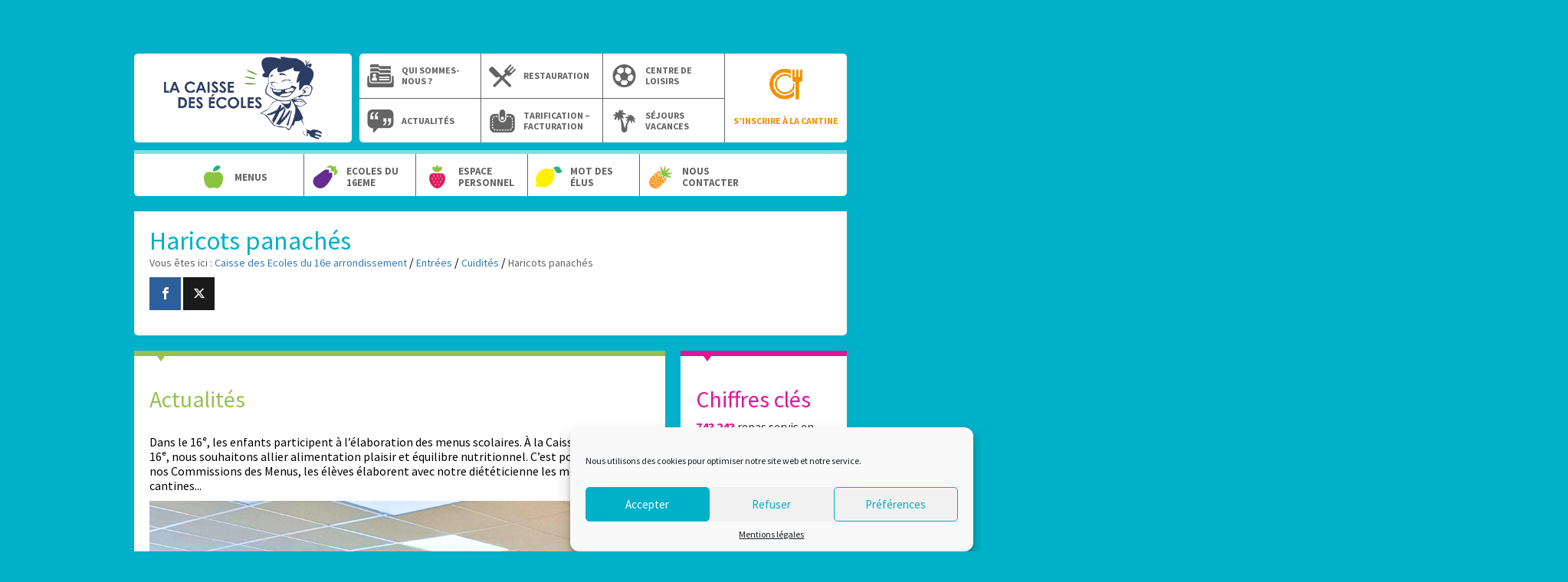

--- FILE ---
content_type: text/html; charset=UTF-8
request_url: https://caissedesecoles16.org/plat/haricots-panaches/
body_size: 19905
content:
<!DOCTYPE html>
<html lang="fr-FR" class="no-js">

<head>
	<title>  Haricots panachés</title>
	<meta name='robots' content='max-image-preview:large' />
	<style>img:is([sizes="auto" i], [sizes^="auto," i]) { contain-intrinsic-size: 3000px 1500px }</style>
	<link rel='dns-prefetch' href='//fonts.googleapis.com' />
<script type="text/javascript">
/* <![CDATA[ */
window._wpemojiSettings = {"baseUrl":"https:\/\/s.w.org\/images\/core\/emoji\/15.0.3\/72x72\/","ext":".png","svgUrl":"https:\/\/s.w.org\/images\/core\/emoji\/15.0.3\/svg\/","svgExt":".svg","source":{"concatemoji":"https:\/\/caissedesecoles16.org\/wp-includes\/js\/wp-emoji-release.min.js?ver=6.7.4"}};
/*! This file is auto-generated */
!function(i,n){var o,s,e;function c(e){try{var t={supportTests:e,timestamp:(new Date).valueOf()};sessionStorage.setItem(o,JSON.stringify(t))}catch(e){}}function p(e,t,n){e.clearRect(0,0,e.canvas.width,e.canvas.height),e.fillText(t,0,0);var t=new Uint32Array(e.getImageData(0,0,e.canvas.width,e.canvas.height).data),r=(e.clearRect(0,0,e.canvas.width,e.canvas.height),e.fillText(n,0,0),new Uint32Array(e.getImageData(0,0,e.canvas.width,e.canvas.height).data));return t.every(function(e,t){return e===r[t]})}function u(e,t,n){switch(t){case"flag":return n(e,"\ud83c\udff3\ufe0f\u200d\u26a7\ufe0f","\ud83c\udff3\ufe0f\u200b\u26a7\ufe0f")?!1:!n(e,"\ud83c\uddfa\ud83c\uddf3","\ud83c\uddfa\u200b\ud83c\uddf3")&&!n(e,"\ud83c\udff4\udb40\udc67\udb40\udc62\udb40\udc65\udb40\udc6e\udb40\udc67\udb40\udc7f","\ud83c\udff4\u200b\udb40\udc67\u200b\udb40\udc62\u200b\udb40\udc65\u200b\udb40\udc6e\u200b\udb40\udc67\u200b\udb40\udc7f");case"emoji":return!n(e,"\ud83d\udc26\u200d\u2b1b","\ud83d\udc26\u200b\u2b1b")}return!1}function f(e,t,n){var r="undefined"!=typeof WorkerGlobalScope&&self instanceof WorkerGlobalScope?new OffscreenCanvas(300,150):i.createElement("canvas"),a=r.getContext("2d",{willReadFrequently:!0}),o=(a.textBaseline="top",a.font="600 32px Arial",{});return e.forEach(function(e){o[e]=t(a,e,n)}),o}function t(e){var t=i.createElement("script");t.src=e,t.defer=!0,i.head.appendChild(t)}"undefined"!=typeof Promise&&(o="wpEmojiSettingsSupports",s=["flag","emoji"],n.supports={everything:!0,everythingExceptFlag:!0},e=new Promise(function(e){i.addEventListener("DOMContentLoaded",e,{once:!0})}),new Promise(function(t){var n=function(){try{var e=JSON.parse(sessionStorage.getItem(o));if("object"==typeof e&&"number"==typeof e.timestamp&&(new Date).valueOf()<e.timestamp+604800&&"object"==typeof e.supportTests)return e.supportTests}catch(e){}return null}();if(!n){if("undefined"!=typeof Worker&&"undefined"!=typeof OffscreenCanvas&&"undefined"!=typeof URL&&URL.createObjectURL&&"undefined"!=typeof Blob)try{var e="postMessage("+f.toString()+"("+[JSON.stringify(s),u.toString(),p.toString()].join(",")+"));",r=new Blob([e],{type:"text/javascript"}),a=new Worker(URL.createObjectURL(r),{name:"wpTestEmojiSupports"});return void(a.onmessage=function(e){c(n=e.data),a.terminate(),t(n)})}catch(e){}c(n=f(s,u,p))}t(n)}).then(function(e){for(var t in e)n.supports[t]=e[t],n.supports.everything=n.supports.everything&&n.supports[t],"flag"!==t&&(n.supports.everythingExceptFlag=n.supports.everythingExceptFlag&&n.supports[t]);n.supports.everythingExceptFlag=n.supports.everythingExceptFlag&&!n.supports.flag,n.DOMReady=!1,n.readyCallback=function(){n.DOMReady=!0}}).then(function(){return e}).then(function(){var e;n.supports.everything||(n.readyCallback(),(e=n.source||{}).concatemoji?t(e.concatemoji):e.wpemoji&&e.twemoji&&(t(e.twemoji),t(e.wpemoji)))}))}((window,document),window._wpemojiSettings);
/* ]]> */
</script>
<style id='wp-emoji-styles-inline-css' type='text/css'>

	img.wp-smiley, img.emoji {
		display: inline !important;
		border: none !important;
		box-shadow: none !important;
		height: 1em !important;
		width: 1em !important;
		margin: 0 0.07em !important;
		vertical-align: -0.1em !important;
		background: none !important;
		padding: 0 !important;
	}
</style>
<link rel='stylesheet' id='wp-block-library-css' href='https://caissedesecoles16.org/wp-includes/css/dist/block-library/style.min.css?ver=6.7.4' type='text/css' media='all' />
<style id='classic-theme-styles-inline-css' type='text/css'>
/*! This file is auto-generated */
.wp-block-button__link{color:#fff;background-color:#32373c;border-radius:9999px;box-shadow:none;text-decoration:none;padding:calc(.667em + 2px) calc(1.333em + 2px);font-size:1.125em}.wp-block-file__button{background:#32373c;color:#fff;text-decoration:none}
</style>
<style id='global-styles-inline-css' type='text/css'>
:root{--wp--preset--aspect-ratio--square: 1;--wp--preset--aspect-ratio--4-3: 4/3;--wp--preset--aspect-ratio--3-4: 3/4;--wp--preset--aspect-ratio--3-2: 3/2;--wp--preset--aspect-ratio--2-3: 2/3;--wp--preset--aspect-ratio--16-9: 16/9;--wp--preset--aspect-ratio--9-16: 9/16;--wp--preset--color--black: #000000;--wp--preset--color--cyan-bluish-gray: #abb8c3;--wp--preset--color--white: #ffffff;--wp--preset--color--pale-pink: #f78da7;--wp--preset--color--vivid-red: #cf2e2e;--wp--preset--color--luminous-vivid-orange: #ff6900;--wp--preset--color--luminous-vivid-amber: #fcb900;--wp--preset--color--light-green-cyan: #7bdcb5;--wp--preset--color--vivid-green-cyan: #00d084;--wp--preset--color--pale-cyan-blue: #8ed1fc;--wp--preset--color--vivid-cyan-blue: #0693e3;--wp--preset--color--vivid-purple: #9b51e0;--wp--preset--gradient--vivid-cyan-blue-to-vivid-purple: linear-gradient(135deg,rgba(6,147,227,1) 0%,rgb(155,81,224) 100%);--wp--preset--gradient--light-green-cyan-to-vivid-green-cyan: linear-gradient(135deg,rgb(122,220,180) 0%,rgb(0,208,130) 100%);--wp--preset--gradient--luminous-vivid-amber-to-luminous-vivid-orange: linear-gradient(135deg,rgba(252,185,0,1) 0%,rgba(255,105,0,1) 100%);--wp--preset--gradient--luminous-vivid-orange-to-vivid-red: linear-gradient(135deg,rgba(255,105,0,1) 0%,rgb(207,46,46) 100%);--wp--preset--gradient--very-light-gray-to-cyan-bluish-gray: linear-gradient(135deg,rgb(238,238,238) 0%,rgb(169,184,195) 100%);--wp--preset--gradient--cool-to-warm-spectrum: linear-gradient(135deg,rgb(74,234,220) 0%,rgb(151,120,209) 20%,rgb(207,42,186) 40%,rgb(238,44,130) 60%,rgb(251,105,98) 80%,rgb(254,248,76) 100%);--wp--preset--gradient--blush-light-purple: linear-gradient(135deg,rgb(255,206,236) 0%,rgb(152,150,240) 100%);--wp--preset--gradient--blush-bordeaux: linear-gradient(135deg,rgb(254,205,165) 0%,rgb(254,45,45) 50%,rgb(107,0,62) 100%);--wp--preset--gradient--luminous-dusk: linear-gradient(135deg,rgb(255,203,112) 0%,rgb(199,81,192) 50%,rgb(65,88,208) 100%);--wp--preset--gradient--pale-ocean: linear-gradient(135deg,rgb(255,245,203) 0%,rgb(182,227,212) 50%,rgb(51,167,181) 100%);--wp--preset--gradient--electric-grass: linear-gradient(135deg,rgb(202,248,128) 0%,rgb(113,206,126) 100%);--wp--preset--gradient--midnight: linear-gradient(135deg,rgb(2,3,129) 0%,rgb(40,116,252) 100%);--wp--preset--font-size--small: 13px;--wp--preset--font-size--medium: 20px;--wp--preset--font-size--large: 36px;--wp--preset--font-size--x-large: 42px;--wp--preset--spacing--20: 0.44rem;--wp--preset--spacing--30: 0.67rem;--wp--preset--spacing--40: 1rem;--wp--preset--spacing--50: 1.5rem;--wp--preset--spacing--60: 2.25rem;--wp--preset--spacing--70: 3.38rem;--wp--preset--spacing--80: 5.06rem;--wp--preset--shadow--natural: 6px 6px 9px rgba(0, 0, 0, 0.2);--wp--preset--shadow--deep: 12px 12px 50px rgba(0, 0, 0, 0.4);--wp--preset--shadow--sharp: 6px 6px 0px rgba(0, 0, 0, 0.2);--wp--preset--shadow--outlined: 6px 6px 0px -3px rgba(255, 255, 255, 1), 6px 6px rgba(0, 0, 0, 1);--wp--preset--shadow--crisp: 6px 6px 0px rgba(0, 0, 0, 1);}:where(.is-layout-flex){gap: 0.5em;}:where(.is-layout-grid){gap: 0.5em;}body .is-layout-flex{display: flex;}.is-layout-flex{flex-wrap: wrap;align-items: center;}.is-layout-flex > :is(*, div){margin: 0;}body .is-layout-grid{display: grid;}.is-layout-grid > :is(*, div){margin: 0;}:where(.wp-block-columns.is-layout-flex){gap: 2em;}:where(.wp-block-columns.is-layout-grid){gap: 2em;}:where(.wp-block-post-template.is-layout-flex){gap: 1.25em;}:where(.wp-block-post-template.is-layout-grid){gap: 1.25em;}.has-black-color{color: var(--wp--preset--color--black) !important;}.has-cyan-bluish-gray-color{color: var(--wp--preset--color--cyan-bluish-gray) !important;}.has-white-color{color: var(--wp--preset--color--white) !important;}.has-pale-pink-color{color: var(--wp--preset--color--pale-pink) !important;}.has-vivid-red-color{color: var(--wp--preset--color--vivid-red) !important;}.has-luminous-vivid-orange-color{color: var(--wp--preset--color--luminous-vivid-orange) !important;}.has-luminous-vivid-amber-color{color: var(--wp--preset--color--luminous-vivid-amber) !important;}.has-light-green-cyan-color{color: var(--wp--preset--color--light-green-cyan) !important;}.has-vivid-green-cyan-color{color: var(--wp--preset--color--vivid-green-cyan) !important;}.has-pale-cyan-blue-color{color: var(--wp--preset--color--pale-cyan-blue) !important;}.has-vivid-cyan-blue-color{color: var(--wp--preset--color--vivid-cyan-blue) !important;}.has-vivid-purple-color{color: var(--wp--preset--color--vivid-purple) !important;}.has-black-background-color{background-color: var(--wp--preset--color--black) !important;}.has-cyan-bluish-gray-background-color{background-color: var(--wp--preset--color--cyan-bluish-gray) !important;}.has-white-background-color{background-color: var(--wp--preset--color--white) !important;}.has-pale-pink-background-color{background-color: var(--wp--preset--color--pale-pink) !important;}.has-vivid-red-background-color{background-color: var(--wp--preset--color--vivid-red) !important;}.has-luminous-vivid-orange-background-color{background-color: var(--wp--preset--color--luminous-vivid-orange) !important;}.has-luminous-vivid-amber-background-color{background-color: var(--wp--preset--color--luminous-vivid-amber) !important;}.has-light-green-cyan-background-color{background-color: var(--wp--preset--color--light-green-cyan) !important;}.has-vivid-green-cyan-background-color{background-color: var(--wp--preset--color--vivid-green-cyan) !important;}.has-pale-cyan-blue-background-color{background-color: var(--wp--preset--color--pale-cyan-blue) !important;}.has-vivid-cyan-blue-background-color{background-color: var(--wp--preset--color--vivid-cyan-blue) !important;}.has-vivid-purple-background-color{background-color: var(--wp--preset--color--vivid-purple) !important;}.has-black-border-color{border-color: var(--wp--preset--color--black) !important;}.has-cyan-bluish-gray-border-color{border-color: var(--wp--preset--color--cyan-bluish-gray) !important;}.has-white-border-color{border-color: var(--wp--preset--color--white) !important;}.has-pale-pink-border-color{border-color: var(--wp--preset--color--pale-pink) !important;}.has-vivid-red-border-color{border-color: var(--wp--preset--color--vivid-red) !important;}.has-luminous-vivid-orange-border-color{border-color: var(--wp--preset--color--luminous-vivid-orange) !important;}.has-luminous-vivid-amber-border-color{border-color: var(--wp--preset--color--luminous-vivid-amber) !important;}.has-light-green-cyan-border-color{border-color: var(--wp--preset--color--light-green-cyan) !important;}.has-vivid-green-cyan-border-color{border-color: var(--wp--preset--color--vivid-green-cyan) !important;}.has-pale-cyan-blue-border-color{border-color: var(--wp--preset--color--pale-cyan-blue) !important;}.has-vivid-cyan-blue-border-color{border-color: var(--wp--preset--color--vivid-cyan-blue) !important;}.has-vivid-purple-border-color{border-color: var(--wp--preset--color--vivid-purple) !important;}.has-vivid-cyan-blue-to-vivid-purple-gradient-background{background: var(--wp--preset--gradient--vivid-cyan-blue-to-vivid-purple) !important;}.has-light-green-cyan-to-vivid-green-cyan-gradient-background{background: var(--wp--preset--gradient--light-green-cyan-to-vivid-green-cyan) !important;}.has-luminous-vivid-amber-to-luminous-vivid-orange-gradient-background{background: var(--wp--preset--gradient--luminous-vivid-amber-to-luminous-vivid-orange) !important;}.has-luminous-vivid-orange-to-vivid-red-gradient-background{background: var(--wp--preset--gradient--luminous-vivid-orange-to-vivid-red) !important;}.has-very-light-gray-to-cyan-bluish-gray-gradient-background{background: var(--wp--preset--gradient--very-light-gray-to-cyan-bluish-gray) !important;}.has-cool-to-warm-spectrum-gradient-background{background: var(--wp--preset--gradient--cool-to-warm-spectrum) !important;}.has-blush-light-purple-gradient-background{background: var(--wp--preset--gradient--blush-light-purple) !important;}.has-blush-bordeaux-gradient-background{background: var(--wp--preset--gradient--blush-bordeaux) !important;}.has-luminous-dusk-gradient-background{background: var(--wp--preset--gradient--luminous-dusk) !important;}.has-pale-ocean-gradient-background{background: var(--wp--preset--gradient--pale-ocean) !important;}.has-electric-grass-gradient-background{background: var(--wp--preset--gradient--electric-grass) !important;}.has-midnight-gradient-background{background: var(--wp--preset--gradient--midnight) !important;}.has-small-font-size{font-size: var(--wp--preset--font-size--small) !important;}.has-medium-font-size{font-size: var(--wp--preset--font-size--medium) !important;}.has-large-font-size{font-size: var(--wp--preset--font-size--large) !important;}.has-x-large-font-size{font-size: var(--wp--preset--font-size--x-large) !important;}
:where(.wp-block-post-template.is-layout-flex){gap: 1.25em;}:where(.wp-block-post-template.is-layout-grid){gap: 1.25em;}
:where(.wp-block-columns.is-layout-flex){gap: 2em;}:where(.wp-block-columns.is-layout-grid){gap: 2em;}
:root :where(.wp-block-pullquote){font-size: 1.5em;line-height: 1.6;}
</style>
<link rel='stylesheet' id='mashsb-styles-css' href='https://caissedesecoles16.org/wp-content/plugins/mashsharer/assets/css/mashsb.min.css?ver=4.0.47' type='text/css' media='all' />
<style id='mashsb-styles-inline-css' type='text/css'>
.mashsb-count {color:#cccccc;}[class^="mashicon-"] .text, [class*=" mashicon-"] .text{
    text-indent: -9999px !important;
    line-height: 0px;
    display: block;
    }
    [class^="mashicon-"] .text:after, [class*=" mashicon-"] .text:after {
        content: "" !important;
        text-indent: 0;
        font-size:13px;
        display: block !important;
    }
    [class^="mashicon-"], [class*=" mashicon-"] {
        width:25%;
        text-align: center !important;
    }
    [class^="mashicon-"] .icon:before, [class*=" mashicon-"] .icon:before {
        float:none;
        margin-right: 0;
    }
    .mashsb-buttons a{
       margin-right: 3px;
       margin-bottom:3px;
       min-width: 0;
       width: 41px;
    }
    .onoffswitch,
    .onoffswitch-inner:before,
    .onoffswitch-inner:after
    .onoffswitch2,
    .onoffswitch2-inner:before,
    .onoffswitch2-inner:after  {
        margin-right: 0px;
        width: 41px;
        line-height: 41px;
    }#title-breadcrumbs .box .mashsb-buttons span {color: #fff;}
</style>
<link rel='stylesheet' id='cmplz-general-css' href='https://caissedesecoles16.org/wp-content/plugins/complianz-gdpr/assets/css/cookieblocker.min.css?ver=1753820356' type='text/css' media='all' />
<link rel='stylesheet' id='bootstrap-css' href='https://caissedesecoles16.org/wp-content/themes/cde16-cua/css/bootstrap.min.css?ver=6.7.4' type='text/css' media='all' />
<link rel='stylesheet' id='bootstrap-theme-css' href='https://caissedesecoles16.org/wp-content/themes/cde16-cua/css/bootstrap-theme.min.css?ver=6.7.4' type='text/css' media='all' />
<link rel='stylesheet' id='font-source-sans-pro-css' href='https://fonts.googleapis.com/css?family=Source+Sans+Pro%3A300%2C400%2C600%2C700&#038;ver=6.7.4' type='text/css' media='all' />
<link rel='stylesheet' id='slick-css' href='https://caissedesecoles16.org/wp-content/themes/cde16-cua/css/slick.css?ver=6.7.4' type='text/css' media='all' />
<script type="text/javascript" src="https://caissedesecoles16.org/wp-includes/js/jquery/jquery.min.js?ver=3.7.1" id="jquery-core-js"></script>
<script type="text/javascript" src="https://caissedesecoles16.org/wp-includes/js/jquery/jquery-migrate.min.js?ver=3.4.1" id="jquery-migrate-js"></script>
<script type="text/javascript" id="mashsb-js-extra">
/* <![CDATA[ */
var mashsb = {"shares":"0","round_shares":"","animate_shares":"0","dynamic_buttons":"0","share_url":"https:\/\/caissedesecoles16.org\/plat\/haricots-panaches\/","title":"Haricots+panach%C3%A9s","image":null,"desc":"","hashtag":"","subscribe":"content","subscribe_url":"","activestatus":"1","singular":"1","twitter_popup":"1","refresh":"0","nonce":"b08545c1ce","postid":"1240","servertime":"1763037524","ajaxurl":"https:\/\/caissedesecoles16.org\/wp-admin\/admin-ajax.php"};
/* ]]> */
</script>
<script type="text/javascript" src="https://caissedesecoles16.org/wp-content/plugins/mashsharer/assets/js/mashsb.min.js?ver=4.0.47" id="mashsb-js"></script>
<link rel="https://api.w.org/" href="https://caissedesecoles16.org/wp-json/" /><link rel="EditURI" type="application/rsd+xml" title="RSD" href="https://caissedesecoles16.org/xmlrpc.php?rsd" />
<meta name="generator" content="WordPress 6.7.4" />
<link rel="canonical" href="https://caissedesecoles16.org/plat/haricots-panaches/" />
<link rel='shortlink' href='https://caissedesecoles16.org/?p=1240' />
<link rel="alternate" title="oEmbed (JSON)" type="application/json+oembed" href="https://caissedesecoles16.org/wp-json/oembed/1.0/embed?url=https%3A%2F%2Fcaissedesecoles16.org%2Fplat%2Fharicots-panaches%2F" />
<link rel="alternate" title="oEmbed (XML)" type="text/xml+oembed" href="https://caissedesecoles16.org/wp-json/oembed/1.0/embed?url=https%3A%2F%2Fcaissedesecoles16.org%2Fplat%2Fharicots-panaches%2F&#038;format=xml" />
			<style>.cmplz-hidden {
					display: none !important;
				}</style><meta name="description" content="La Caisse des Écoles du 16e est un service public municipal qui assure la préparation des repas des 26 écoles de l’arron" />	<meta charset="UTF-8">
	<meta name="viewport" content="width=device-width, initial-scale=1, maximum-scale=1, user-scalable=no">
	<link rel="profile" href="http://gmpg.org/xfn/11">
	<link rel="pingback" href="https://caissedesecoles16.org/xmlrpc.php">
	<link rel="apple-touch-icon" sizes="57x57" href="https://caissedesecoles16.org/wp-content/themes/cde16-cua/img/apple-touch-icon-57x57.png">
	<link rel="apple-touch-icon" sizes="60x60" href="https://caissedesecoles16.org/wp-content/themes/cde16-cua/img/apple-touch-icon-60x60.png">
	<link rel="apple-touch-icon" sizes="72x72" href="https://caissedesecoles16.org/wp-content/themes/cde16-cua/img/apple-touch-icon-72x72.png">
	<link rel="apple-touch-icon" sizes="76x76" href="https://caissedesecoles16.org/wp-content/themes/cde16-cua/img/apple-touch-icon-76x76.png">
	<link rel="apple-touch-icon" sizes="114x114" href="https://caissedesecoles16.org/wp-content/themes/cde16-cua/img/apple-touch-icon-114x114.png">
	<link rel="apple-touch-icon" sizes="120x120" href="https://caissedesecoles16.org/wp-content/themes/cde16-cua/img/apple-touch-icon-120x120.png">
	<link rel="apple-touch-icon" sizes="144x144" href="https://caissedesecoles16.org/wp-content/themes/cde16-cua/img/apple-touch-icon-144x144.png">
	<link rel="apple-touch-icon" sizes="152x152" href="https://caissedesecoles16.org/wp-content/themes/cde16-cua/img/apple-touch-icon-152x152.png">
	<link rel="apple-touch-icon" sizes="180x180" href="https://caissedesecoles16.org/wp-content/themes/cde16-cua/img/apple-touch-icon-180x180.png">
	<link rel="icon" type="image/png" href="https://caissedesecoles16.org/wp-content/themes/cde16-cua/img/favicon-32x32.png" sizes="32x32">
	<link rel="icon" type="image/png" href="https://caissedesecoles16.org/wp-content/themes/cde16-cua/img/android-chrome-192x192.png" sizes="192x192">
	<link rel="icon" type="image/png" href="https://caissedesecoles16.org/wp-content/themes/cde16-cua/img/favicon-96x96.png" sizes="96x96">
	<link rel="icon" type="image/png" href="https://caissedesecoles16.org/wp-content/themes/cde16-cua/img/favicon-16x16.png" sizes="16x16">
	<link rel="manifest" href="https://caissedesecoles16.org/wp-content/themes/cde16-cua/img/manifest.json">
	<!-- Link fichier less pour la dev -->
	<link rel="stylesheet" type="text/css" href="https://caissedesecoles16.org/wp-content/themes/cde16-cua/css/style.css?20210823">
</head>

<body data-cmplz=1 class="plat-template-default single single-plat postid-1240">
	<svg class="spriteSVG"><symbol viewBox="0 0 960 560" id="iconAbout"><title>iconAbout</title><g fill="#646464"><path d="M414.4 72.3v.5c26.8 0 46.9 12.9 52 39.7h237.1c10.4 0 19.3 1.9 27.1 5.4V66.2c0-19-8-26-27.1-26H441.1V27.1c0-19-8-27.1-27.1-27.1H271.3c-19 0-41.8 8-41.8 27.1v30.8c0 1.3 0 2.7.3 4-.3 1.3-.3 2.7-.3 4v16.6c11.3-6.4 25.7-10.2 41.8-10.2h143.1zM414.4 171.5v.5c26.8 0 46.9 12.9 52 39.7h237.1c9.1 0 17.1 1.3 24.4 4 .8.3 1.9.8 2.7 1.1v-51.5c0-19-8-26-27.1-26H441.1v-13.1c0-19-8-27.1-27.1-27.1H271.3c-19 0-41.8 8-41.8 27.1V157c0 1.3 0 2.7.3 4-.3 1.3-.3 2.7-.3 4v16.6c11.3-6.4 25.7-10.2 41.8-10.2l143.1.1zM762.1 278.7h-4.8V394.9c0 39.7-22.5 68.6-53.9 68.6H271.3c-34 0-68.6-34.6-68.6-68.6V278.7h-4.8c-21.2 0-38 16.9-38 38v205.5c0 20.9 16.9 38 38 38h564.6c20.9 0 38-16.9 38-38V316.7c-.3-21.2-17.2-38-38.4-38z"/><path d="M271.3 436.7h432.2c19 0 27.1-22.8 27.1-41.8V264.4c0-2.7-.3-5.1-.5-7.2-.8-5.6-2.7-9.6-5.6-12.6-4.3-4.3-11.3-6.2-20.9-6.2H441.1v-13.1c0-19-8-27.1-27.1-27.1H271.3c-13.9 0-29.7 4.3-37.2 14.2-2.7 3.5-4.6 8-4.6 13.1v30.8c0 1.3 0 2.7.3 4-.3 1.3-.3 2.7-.3 4v130.2c0 19.5 22.7 42.2 41.8 42.2zm121.6-37.5c-42.9 0-47.4 0-120.6 0v-42.3c0-1.9.3-4 .5-5.9.8-4.8 2.4-9.4 4.8-13.4 6.7-11.3 18.8-18.8 32.7-18.8H355c13.9 0 26 7.5 32.7 18.8 2.4 4 4 8.6 4.8 13.4.3 1.9.5 3.8.5 5.9v42.3h-.1zm48.2-85.7c0-8.8 7.2-16.1 16.1-16.1h225.1c8.8 0 16.1 7.2 16.1 16.1 0 8.8-7.2 16.1-16.1 16.1H457.2c-8.8 0-16.1-7.3-16.1-16.1zm241.2 75H457.2c-8.8 0-16.1-7.2-16.1-16.1 0-2.9.8-5.6 2.1-8 2.7-4.8 8-8 13.9-8h225.1c5.9 0 11.3 3.2 13.9 8 1.3 2.4 2.1 5.1 2.1 8 .2 8.9-7.1 16.1-15.9 16.1zM291.6 270.6c0-1.9.3-3.5.3-5.4.5-4.8 2.1-9.4 4.3-13.4 2.7-5.1 6.4-9.6 11-13.4 7-5.6 15.8-8.8 25.5-8.8 9.6 0 18.5 3.5 25.5 8.8 4.6 3.8 8.3 8.3 11 13.4 2.1 4 3.5 8.6 4.3 13.4.3 1.9.3 3.5.3 5.4 0 2.7-.3 5.4-.8 8-3.8 18.8-20.4 33-40.2 33-19.8 0-36.4-14.2-40.2-33-.7-2.6-1-5.3-1-8z"/></g></symbol><symbol viewBox="0 0 37.5 36.6" id="iconAnanas"><title>iconAnanas</title><path fill="#F6921E" d="M7.3 34.2v-5.4H1.9v-5.4H.4c-1.1 3.5-.2 7.4 2.5 10.2 2.6 2.6 6.3 3.5 9.6 2.7v-2.1H7.3zM17.1 14.3l2.5 2.8 2.7 2.7 2.7 2.7h1.5c1.1-3.5.2-7.4-2.5-10.2-2.6-2.6-6.3-3.5-9.6-2.7v2.1l2.7 2.6z"/><path fill="#F6921E" d="M14.1 16.6h5.4V22h5.4v4.2c1-1.1 1.7-2.4 2.1-3.7v-2.6h-5.4v-5.4h-5.4V9.3c-1.8.2-3.5.8-5 1.9h3v5.4zM10.8 30.6v-5.4H5.5v-5.4H2.4c-.5.6-1 1.3-1.3 2.1h2.4v5.4h5.4v5.4h5.4v3.2c.7-.3 1.4-.7 2.1-1.2v-4.1h-5.6z"/><path fill="#F6921E" d="M23.3 23.5H18v-5.4h-5.4v-5.4H9.4l-2 2.1h3.1v5.4h5.4v5.3h5.4v4.3l2-2.1"/><path fill="#F6921E" d="M14.4 27v-5.3H9v-5.4H5.9l-2.1 2.1H7v5.3h5.3v5.4h5.4v4.2l2.1-2V27"/><path fill="#FAAF40" d="M8.8 32.7v-5.4H3.4v-5.4H1c-.2.5-.4 1-.6 1.5h1.5v5.4h5.4v5.4h5.4v2.1c.5-.1 1-.3 1.5-.5v-3.2H8.8z"/><path fill="#FAAF40" d="M12.3 29.1v-5.4H7v-5.4H3.8l-.8.9c-.2.2-.4.4-.6.7h3.1v5.4h5.4v5.4h5.4v4.1c.4-.3.8-.6 1.2-1l.3-.3v-4.2h-5.5z"/><path fill="#FAAF40" d="M15.9 25.5v-5.3h-5.4v-5.4H7.4l-1.5 1.5H9v5.4h5.4V27h5.4v4.3l1.5-1.5v-4.3M12.6 18.1H18v5.4h5.4v4.2l1-1c.2-.2.3-.3.5-.5V22h-5.4v-5.4h-5.4v-5.4h-3c-.4.3-.8.6-1.2 1l-.5.5h3.2v5.4z"/><path fill="#FAAF40" d="M21.5 14.5v5.4h5.4v2.6c.4-1.3.5-2.7.4-4.1H23V13h-5.4V9.3c-.5 0-1 0-1.5 0v5.2h5.4z"/><g><path fill="#8BC53F" d="M22.9 22c-1.5 0-2-4.5-2.1-6-1.5-.1-6-.6-6-2.1 0-1 2.3-1.6 4.4-1.9 0-.1-.1-.2-.1-.3-.6-1.6-3.5-9.6-1.6-10.4.1 0 .2 0 .3 0 1.3 0 3.1 3.8 4.2 6.1.7-2.6 2.1-6.9 3.5-6.9h.2c1.3.3.9 4.2.4 7.3 2.3-2.1 5-4.2 6.2-4.2.3 0 .5.1.6.2 1.1 1.1-2.5 5.4-4.5 7.5 2-.3 3.8-.4 5.3-.4 2.1 0 3.1.3 3.2 1 .2 1.4-3.5 2.5-6.6 3.3 3 1.3 5.8 2.9 5.4 4.1-.2.7-1.2.7-1.5.7-1.8 0-5.1-.9-8.8-2.2-.2-.1-.3-.1-.5-.2-.5 2.9-1.1 4.4-2 4.4z"/><path fill="#FFF" d="M25.6 1c.8.2.7 3.8-.2 8.3 3.1-3 6-5.1 7-5.1.1 0 .2 0 .3.1.6.6-1.9 4.1-5.6 7.9 2.6-.4 5-.7 6.7-.7 1.6 0 2.7.2 2.7.6.1.8-3.2 2.1-7.7 3 4 1.7 6.8 3.4 6.5 4.1-.1.2-.4.3-1 .3-1.6 0-5-.8-8.7-2.2-.4-.1-.8-.3-1.1-.4-.3 2-.8 4.5-1.5 4.5-.9 0-1.5-4.1-1.6-6-1.8-.1-6-.8-6-1.6 0-.7 2.6-1.3 4.6-1.5-.1-.3-.2-.6-.3-.9-1.9-5-2.7-9.4-1.9-9.7 0 0 .1 0 .1 0 .8 0 2.6 3 4.3 7.2C23.3 4.4 24.8 1 25.6 1m0-1c-1.2 0-2.4 2-3.6 5.9C20.4 2.5 19.1.7 17.9.7c-.2 0-.3 0-.4.1-2 .7-.5 6.2 1.2 10.7-4.3.7-4.3 1.9-4.3 2.3 0 1.8 4.2 2.4 6 2.6.2 1.9.7 6 2.6 6 .5 0 1.6 0 2.3-4.1 3.7 1.4 7.2 2.2 9 2.2 1.1 0 1.7-.3 2-1 .2-.5.6-1.7-4.3-4.1 6-1.6 5.7-2.9 5.6-3.5-.2-1.3-1.9-1.4-3.7-1.4-1.1 0-2.5.1-4 .3 1-1.1 1.9-2.2 2.5-3.1 1.1-1.6 2-3.1 1.1-4.1-.2-.2-.5-.4-1-.4-1.3 0-3.7 1.8-5.5 3.4.9-6.1-.5-6.4-1-6.5-.2-.1-.3-.1-.4-.1z"/></g></symbol><symbol viewBox="0 0 36.5 34.3" id="iconAubergine"><title>iconAubergine</title><path fill="#652D90" d="M17.8 6.2h6V11h4.8v5.2s-7.3 17.5-17.3 18-15.5-12-7.5-17.8 14-10.2 14-10.2z"/><path fill="#8BC53F" d="M26.6 3.5h-6.5s4.8-7 10.3-1.2c2.2-1.3 3-1.3 3.8-.6.8.7-1 3.2-1 3.2s5.5 3.2 2.3 7-4.2 2.8-4.2 2.8l.3-6.2s-3.8.7-5.3.5c.2-1.7.3-5.5.3-5.5z"/></symbol><symbol viewBox="0 0 960 560" id="iconCantine"><title>iconCantine</title><path fill="none" d="M461.6 457.6c-100.1 0-182-81.4-182-181.8 0-100.1 82-181.8 182-181.8 40.2 0 76.7 13.1 108.2 35.5v-37C538.3 73.8 501 63 461.6 63c-117.4 0-213 95.3-213 212.8s95.9 212.8 213.3 212.8c66.7 0 126.6-31 166-79.3v-58.6c-29.2 63-93 106.9-166.3 106.9z"/><path fill="#646464" d="M456.6 488.6c-117.4 0-213-95.3-213-212.8S339.5 63 456.9 63c39.4 0 76.7 10.8 108.2 29.4v-63c0-2.4-.3-5 0-7.4C531.5 7.9 494.7 0 456.4 0 304.3 0 180.3 123.7 180.3 275.8s124.2 275.8 276.3 275.8c62 0 118.7-20.5 166-55.4v-86.9c-39.4 48.3-99.3 79.3-166 79.3z"/><path fill="#646464" d="M613.4 259.5c.5 5.3.5 10.8.5 16.3 0 84.3-68.6 152.9-152.9 152.9s-152.9-68.6-152.9-152.9 69.1-152.9 153.4-152.9c42 0 79.3 17.1 108.2 44.4v-37.8c-31.5-22.3-68-35.5-108.2-35.5-100.1 0-182 81.4-182 181.8 0 100.1 82 181.8 182 181.8 73.5 0 137.1-43.9 166-106.9v-88c-5.1-.6-9.9-1.6-14.1-3.2z"/><path fill="#696969" d="M595.6 203.3c1.1 7.1 4.2 13.9 8.7 19.2-2.7-6.6-5.6-12.9-8.7-19.2z"/><path fill="#646464" d="M755.3 11c-10.2 0-17.3 8.4-17.3 18.4v121.1c-2.6 0-3.2-.3-4.2-.3h-30V29.4c0-10.2-8.1-18.4-18.4-18.4S667 19.2 667 29.4v120.8h-32c-.8 0-1.1 0-1.6.3-.3 0-.5 0-.5 0V29.4c0-10.2-9.2-18.4-19.4-18.4s-17.3 8.4-17.3 18.4V197c0 2.1-.3 4.2 0 6.3 3.4 6 6 12.6 8.4 19.2 7.4 8.7 18.1 14.4 30.5 14.4H654v291.6c0 16.8 11.8 31.5 28.6 31.5h1.3c16.8 0 30.5-14.7 30.5-31.5V236.9h19.4c.3 0 .8 0 1.1 0 21.8-.3 39.9-17.9 39.9-39.9V29.4c-.1-10.2-9.5-18.4-19.5-18.4z"/></symbol><symbol viewBox="0 0 960 560" id="iconCentre"><title>iconCentre</title><path fill="#646464" d="M480.1 0C326.1 0 200 126.1 200 280.1s126.1 280.1 280.1 280.1 280.1-126.1 280.1-280.1C760 126.1 634.2 0 480.1 0zm189.8 398.4l-70.2 17.1-43.7-55.1 28.5-83.6c19.4-9.6 54.4-27.2 72.5-36.2l46.6 52.8c-2.1 38.3-14.3 74.2-33.7 105zm-19.2-263l-4.4 72.5c-12.9 6.5-44.8 22.5-70.4 35.2l-73.8-53.6V97.1l60.3-25.4c34.5 13.7 64.8 36 88.3 63.7zM397.5 71.7l70.9 29.8v80.3l-74.6 54.4-80.8-38.6-3.9-62.1c23.7-27.8 54-50.1 88.4-63.8zm-33.1 344.9l-74.3-18.1c-19.4-30.8-31.3-66.8-33.7-105.4l52.8-60.1 61.4 29.3 35.2 103.3-41.4 51zm60.1 80.5L390 438.8l42.2-51.8H534l38.3 48.2-36.5 62.1c-17.9 4.7-36.5 7-55.7 7-19.4-.2-38-2.6-55.6-7.2z"/></symbol><symbol viewBox="0 0 40.4 31.2" id="iconCitron"><title>iconCitron</title><path fill="#FFF100" d="M22.8 4c-.1.1-.1.1-.2.2-5-2.7-12.3-1.3-17.4 3.9C0 13.2-1.4 20.4 1.4 25.5c-.1.1-.2.2-.3.3C-.2 27-.2 29 1 30.2c1.2 1.2 3.1 1.2 4.3 0 .1-.1.2-.2.3-.3 5.1 2.8 12.3 1.3 17.5-3.8 5.1-5.1 6.6-12.4 3.8-17.5.1-.1.1-.1.2-.2 1.2-1.2 1.2-3.1 0-4.3C26 2.8 24 2.8 22.8 4z"/><path fill="#29B473" d="M26.1 2.2S30.4-.9 33.9.3c4.7 1.5 2.9 5.6 6.6 6.7-2.6 2.9-6.1 3.7-8.3 2.4-3.9-2.2-2.6-6.3-6.1-7.2z"/></symbol><symbol viewBox="0 0 25 36.1" id="iconFraise"><title>iconFraise</title><path fill="#D91C5C" d="M12.5 12.5c2.9 0 12.5-2.5 12.5 7.4s-7.9 16.2-12.5 16.2S0 29.7 0 19.8s9.6-7.3 12.5-7.3z"/><path fill="#8BC53F" d="M19.7 2.6c-.9-.9-2.8-.5-4.6.8-.4-2-1.4-3.4-2.6-3.4-1.2 0-2.2 1.4-2.6 3.4C8.1 2 6.2 1.7 5.3 2.6 4.2 3.7 4.9 6.2 7 8.3c1.7 1.7 4 2.2 5.5 2.2s3.8-.5 5.5-2.2c2.1-2.1 2.8-4.6 1.7-5.7z"/><g fill="#F17492"><path d="M5.8 20.4c0 1.2-.5 2.1-1.1 2.1-.6 0-1.1-.9-1.1-2.1 0-1.2.5-1.3 1.1-1.3.6 0 1.1.1 1.1 1.3zM11 20.4c0 1.2-.5 2.1-1.1 2.1-.6 0-1.1-.9-1.1-2.1 0-1.2.5-1.3 1.1-1.3.6 0 1.1.1 1.1 1.3zM16.2 20.4c0 1.2-.5 2.1-1.1 2.1-.6 0-1.1-.9-1.1-2.1 0-1.2.5-1.3 1.1-1.3.6 0 1.1.1 1.1 1.3zM21.4 20.4c0 1.2-.5 2.1-1.1 2.1-.6 0-1.1-.9-1.1-2.1 0-1.2.5-1.3 1.1-1.3.6 0 1.1.1 1.1 1.3z"/></g><g fill="#F17492"><path d="M8.4 16.1c0 1.2-.5 2.1-1.1 2.1-.6 0-1.1-.9-1.1-2.1 0-1.2.5-1.3 1.1-1.3.6 0 1.1.2 1.1 1.3zM13.6 16.1c0 1.2-.5 2.1-1.1 2.1-.6 0-1.1-.9-1.1-2.1 0-1.2.5-1.3 1.1-1.3.6 0 1.1.2 1.1 1.3zM18.8 16.1c0 1.2-.5 2.1-1.1 2.1-.6 0-1.1-.9-1.1-2.1 0-1.2.5-1.3 1.1-1.3.6 0 1.1.2 1.1 1.3z"/></g><path fill="#F17492" d="M8.4 25.3c0 1.2-.5 2.1-1.1 2.1-.6 0-1.1-.9-1.1-2.1 0-1.2.5-1.3 1.1-1.3.6 0 1.1.1 1.1 1.3zM13.6 25.3c0 1.2-.5 2.1-1.1 2.1-.6 0-1.1-.9-1.1-2.1 0-1.2.5-1.3 1.1-1.3.6 0 1.1.1 1.1 1.3zM11 30c0 1.2-.5 2.1-1.1 2.1-.6 0-1.1-.9-1.1-2.1 0-1.2.5-1.3 1.1-1.3.6 0 1.1.1 1.1 1.3zM16.2 30c0 1.2-.5 2.1-1.1 2.1-.6 0-1.1-.9-1.1-2.1 0-1.2.5-1.3 1.1-1.3.6 0 1.1.1 1.1 1.3zM18.8 25.3c0 1.2-.5 2.1-1.1 2.1-.6 0-1.1-.9-1.1-2.1 0-1.2.5-1.3 1.1-1.3.6 0 1.1.1 1.1 1.3z"/></symbol><symbol viewBox="447.5 247.5 63.5 63.5" id="iconGPlus"><title>iconGPlus</title><g><path d="M464.8 283.7c5.5.2 8.7-4.5 7.8-11.8-1-7.3-5.7-13.3-11.3-13.4-5.5-.2-9.3 5.4-8.3 12.7.9 7.3 6.2 12.4 11.8 12.5zM469 299.5c-1.6-.5-3.4-.8-5.4-.9-7.1-.1-13.2 3.8-14.8 8.8 1.4 2.2 3.9 3.6 6.6 3.6h22.8c0-.2 0-.4 0-.7 0-.8-.1-1.5-.3-2.2-.8-3.5-4.4-5.5-8.9-8.6zM464.7 296.2c-1.6-1.6-3-3-3-5.4 0-1.4.5-2.8 1.1-4-.7 0-1.3.1-2 .1-6.2 0-10.8-2.8-13.3-7v20.4c3.5-2.5 8.1-4.1 13.4-4.1 1.3 0 2.5 0 3.8 0z"/><path d="M510.6 253c-.1-.3-.3-.7-.4-1-1.3-2.7-4-4.5-7.1-4.5h-47.6c-3.1 0-5.9 1.8-7.1 4.5-.2.3-.3.7-.4 1-.2.8-.4 1.6-.4 2.4v8.5c3.2-5.1 9.7-8.8 16.9-8.8 5.4 0 20.6 0 20.6 0l-4.6 4.8H475c3.8 2.2 5.8 6.7 5.8 11.6 0 4.6-2.5 8.2-6.1 11-3.5 2.7-4.1 3.9-4.1 6.2 0 2 4.2 4.9 6.1 6.3 6.7 5 8 8.1 8 14.4 0 .5 0 1-.1 1.5h18.5c4.4 0 7.9-3.6 7.9-7.9v-47.6c0-.8-.1-1.6-.4-2.4zm-2.5 17.3h-9.5v9.5h-4.8v-9.5h-9.5v-4.8h9.5V256h4.8v9.5h9.5v4.8z"/></g></symbol><symbol viewBox="0 0 30.1 36.2" id="iconPomme"><title>iconPomme</title><path fill="#8BC53F" d="M15 11.2c-1.5 0-4.8-1.1-6.7-1.1C2.6 10.1 0 14.7 0 19c0 13.6 7.5 17.1 9.7 17.1 3.6 0 3.3-1.5 5.4-1.5 2.2 0 1.5 1.5 5.4 1.5 2.1 0 9.7-3.9 9.7-17.1 0-3.3-2.4-8.5-8.1-8.8-2-.1-5.5 1-7.1 1z"/><path fill="#29B473" d="M14.3 9.5s-.7-4.3 3.6-7.7c4.9-3.9 9.8-.4 7 3.2-1.8 2.3-6.3 4.5-10.6 4.5z"/></symbol><symbol viewBox="0 0 28.5 28.4" id="iconRSS"><title>iconRSS</title><path d="M4.2 20C1.9 20 0 21.9 0 24.2c0 2.3 1.9 4.2 4.2 4.2 2.3 0 4.2-1.9 4.2-4.2 0-2.3-1.9-4.2-4.2-4.2zM.4 9.3c-.2 0-.4.2-.4.4v5.4c0 .2.2.4.4.4 6.9 0 12.5 5.6 12.5 12.5 0 .2.2.4.4.4h5.4c.2 0 .4-.2.4-.4v-.1C19.1 17.6 10.7 9.3.4 9.3z"/><path d="M28.4 27.9C28.4 12.5 15.8 0 .4 0 .2 0 0 .2 0 .4V6c0 .2.2.4.4.4C12.3 6.4 22 16.1 22 28c0 .2.2.4.4.4H28c.2 0 .4-.2.4-.4v-.1z"/></symbol><symbol viewBox="0 0 960 560" id="iconRestauration"><title>iconRestauration</title><path fill="#646464" d="M616 272.5c16.9 16.9 44.8 16.9 61.7 0l5.7-5.7L807 143.3c7.8-7.8 7.8-20.4 0-28.4-7.8-7.8-20.4-7.8-28.4 0l-92.8 92.8c-.9-.9-1.4-1.7-2.3-2.6L660 181.6l92.8-92.8c7.8-7.8 7.8-20.4 0-28.4-7.8-7.8-20.4-7.8-28.4 0l-92.8 92.8-23.5-23.5c-.9-.9-1.7-1.7-2.6-2.3l92.8-92.8c7.8-7.8 7.8-20.4 0-28.4-7.8-7.8-20.4-7.8-28.4 0L546.2 129.5l-5.7 5.7c-16.9 16.9-16.9 44.8 0 61.7l12.6 12.6-78.1 78.3L357.2 170 253.5 66c-16.9-16.9-44.8-16.9-61.7 0l-31.9 32.2c-16.9 16.9-16.9 44.8 0 61.7l151.9 151.9c16.9 16.9 44.8 16.9 61.7 0l14.9-14.9 38.8 38.8-166.5 166.6c-12.9 12.9-12.9 33.9 0 46.8l1.1 1.1c12.9 12.9 33.9 12.9 46.8 0l166.6-166.6 166.6 166.6c12.9 12.9 33.9 12.9 46.8 0l1.1-1.1c12.9-12.9 12.9-33.9 0-46.8L523.2 335.7l78.1-78.1 14.7 14.9z"/></symbol><symbol viewBox="0 0 960 560" id="iconSejour"><title>iconSejour</title><path fill="#646464" d="M600.8 287c-5.8 8.1-46.5 72.2-45.5 116s5.5 157-68.4 157-74.7-60.1-75.7-154.2-24.7-184.2-42.8-193.5c-5.5 13.6-18.4 63.9-30.9 61.1-12.8-2.8-18.4-96.6-18.4-96.6s-50.1 84-71.2 80.3c-20.9-3.8 9.1-96.6 21.9-112.2-44.8 15.6-77.5 10.1-60.1-6.3s70.2-33.7 70.2-33.7-27.4-41-15.6-45.5c11.8-4.5 69.4 20.9 69.4 20.9S359-9.3 382.9.8c8.8 3.8 8.1 37.5 8.1 37.5s35.5-23.6 64.7-20.9S422 71.2 422 71.2s87.5 6.5 101.1 42c6.3 16.4-93.1 10.1-93.1 10.1s48.3 75.7 36.5 93.1c-11.8 17.4-63.9-24.7-63.9-24.7s73 135.1 86.8 271.7c37.5-81.3 27.4-125 82-192.5-42.8 6.3-41 4.5-47.5-3.8-6.3-8.3 50.1-48.3 50.1-48.3s-69.7-8.3-69.7-18.4c0-10.1 42-34.7 81.3-19.1-18.4-30.2-33-46.5-19.1-46.5 13.6 0 53.8 23.6 53.8 23.6s-11.8-33.7 3.8-35.5c15.6-1.8 27.4 31.9 27.4 31.9s7.3-16.4 20.9-14.6c13.6 1.8 5.5 26.4 5.5 26.4s28.2-4.5 39.2 5.5c11.1 10.1-15.6 29.2-15.6 29.2s50.1 3.8 53.8 25.7c3.5 21.9-60.1 3.8-60.1 3.8s60.4 42.3 42.8 84c-7.3 17.4-65.7-52.8-65.7-52.8s5.5 69.4-11.8 73-30.2-77.5-30.2-77.5-17 12.2-29.5 29.5z"/></symbol><symbol viewBox="0 0 960 560" id="iconTarification"><title>iconTarification</title><path fill="none" d="M300.6 484.6c-6.1-1.9-11.9-4.7-17.2-8.3-5.8-3.9-13.6-2.2-17.2 3.6-3.9 5.8-2.2 13.6 3.6 17.2 7.2 4.7 15.2 8.6 23.6 11.1 1.4.3 2.5.6 3.9.6 5.3 0 10.3-3.3 11.9-8.6 1.7-6.5-1.9-13.4-8.6-15.6zM361.9 167.7c0-6.9-5.5-12.5-12.5-12.5h-22.7c-6.9 0-12.5 5.5-12.5 12.5s5.5 12.5 12.5 12.5h22.7c7 0 12.5-5.5 12.5-12.5zM432.3 487.9h-22.7c-6.9 0-12.5 5.5-12.5 12.5s5.5 12.5 12.5 12.5h22.7c6.9 0 12.5-5.5 12.5-12.5s-5.6-12.5-12.5-12.5zM252.4 429.7c-1.1-6.7-7.8-11.4-14.4-10-6.7 1.1-11.4 7.8-10 14.4 1.7 8.6 4.2 16.9 8 24.7 2.2 4.4 6.7 6.9 11.4 6.9 1.9 0 3.6-.3 5.5-1.1 6.1-3 8.9-10.5 5.8-16.6-3.3-5.8-5.2-11.9-6.3-18.3zM364.4 487.9h-22.7c-6.9 0-12.5 5.5-12.5 12.5s5.5 12.5 12.5 12.5h22.7c6.9 0 12.5-5.5 12.5-12.5s-5.6-12.5-12.5-12.5zM710.4 238.1c1.1 6.1 6.4 10.3 12.2 10.3.8 0 1.4 0 2.2-.3 6.7-1.1 11.4-7.8 10-14.4-1.7-8.6-4.2-16.9-8-24.7-3-6.1-10.5-8.9-16.6-5.8s-8.9 10.5-5.8 16.6c2.9 6.1 4.9 12.2 6 18.3zM264.9 202.9c3 0 6.1-1.1 8.6-3.3 4.7-4.4 10-8.3 15.5-11.1 6.1-3.3 8.3-10.8 5.3-16.9-3.3-6.1-10.8-8.3-16.9-5.3-7.8 4.2-14.7 9.1-21.1 15-5 4.7-5.3 12.8-.6 17.7 2.5 2.5 5.8 3.9 9.2 3.9zM382.1 167.7c0 2.5.8 5 2.2 6.9v-13.9c-1.3 2-2.2 4.5-2.2 7zM238.8 331.3c6.9 0 12.5-5.5 12.5-12.5v-22.7c0-6.9-5.5-12.5-12.5-12.5s-12.5 5.5-12.5 12.5v22.7c0 6.9 5.6 12.5 12.5 12.5zM238.8 263.4c6.9 0 12.5-5.5 12.5-12.5 0-6.4.8-12.8 2.5-18.9 1.9-6.7-1.9-13.6-8.6-15.2-6.7-1.9-13.6 1.9-15.2 8.6-2.2 8.3-3.3 16.9-3.3 25.5v.3c-.4 6.6 5.2 12.2 12.1 12.2zM238.8 399.2c6.9 0 12.5-5.5 12.5-12.5V364c0-6.9-5.5-12.5-12.5-12.5s-12.5 5.5-12.5 12.5v22.7c0 7 5.6 12.5 12.5 12.5zM724 404.5c-6.9 0-12.5 5.5-12.5 12.5v.3c0 6.4-.8 12.8-2.5 18.9-1.9 6.7 1.9 13.6 8.6 15.2 1.1.3 2.2.6 3.3.6 5.5 0 10.5-3.6 11.9-9.1 2.2-8.3 3.6-16.9 3.6-25.8v-.3c0-6.8-5.5-12.3-12.4-12.3zM724 336.6c-6.9 0-12.5 5.5-12.5 12.5v22.7c0 6.9 5.5 12.5 12.5 12.5 6.9 0 12.5-5.5 12.5-12.5V349c-.1-6.9-5.6-12.4-12.5-12.4zM500 487.9h-22.7c-6.9 0-12.5 5.5-12.5 12.5s5.5 12.5 12.5 12.5H500c6.9 0 12.5-5.5 12.5-12.5s-5.6-12.5-12.5-12.5zM689.3 468.8c-4.7 4.4-10 8-15.5 11.1-6.1 3.3-8.3 10.8-5.3 16.9 2.2 4.2 6.7 6.7 11.1 6.7 1.9 0 3.9-.6 5.8-1.4 7.8-4.2 14.7-9.1 21.1-15 5-4.7 5.3-12.8.6-17.7-5-5.3-12.8-5.3-17.8-.6zM724 268.6c-6.9 0-12.5 5.5-12.5 12.5v22.7c0 6.9 5.5 12.5 12.5 12.5 6.9 0 12.5-5.5 12.5-12.5v-22.7c-.1-6.9-5.6-12.5-12.5-12.5zM686 193.5c4.2 0 8-1.9 10.5-5.5 3.9-5.8 2.2-13.6-3.6-17.2-7.2-4.7-15.2-8.6-23.6-11.1-6.7-1.9-13.6 1.7-15.5 8-1.9 6.7 1.7 13.6 8 15.5 6.1 1.9 11.9 4.7 17.2 8 2.3 1.8 4.8 2.3 7 2.3zM633.3 167.7c0-6.9-5.5-12.5-12.5-12.5h-22.7c-6.9 0-12.5 5.5-12.5 12.5s5.5 12.5 12.5 12.5h22.7c7 0 12.5-5.5 12.5-12.5zM635.8 487.9h-22.7c-6.9 0-12.5 5.5-12.5 12.5s5.5 12.5 12.5 12.5h22.7c6.9 0 12.5-5.5 12.5-12.5s-5.6-12.5-12.5-12.5zM567.9 487.9h-22.7c-6.9 0-12.5 5.5-12.5 12.5s5.5 12.5 12.5 12.5h22.7c6.9 0 12.5-5.5 12.5-12.5s-5.6-12.5-12.5-12.5z"/><path fill="#646464" d="M672.7 108.1h-97v106.7c0 52.7-43 95.6-95.6 95.6s-95.6-43-95.6-95.6v-40.2c-1.4-1.9-2.2-4.4-2.2-6.9s.8-5 2.2-6.9v-52.7h-97c-61.3 0-110.9 49.6-110.9 110.9v230.1c0 61.3 49.6 110.9 110.9 110.9h385.3c61.3 0 110.9-49.6 110.9-110.9V219c-.1-61.3-49.8-110.9-111-110.9zm-416.4 73.2c6.4-6.1 13.3-11.1 21.1-15 6.1-3.3 13.6-.8 16.9 5.3 3.3 6.1.8 13.6-5.3 16.9-5.5 3-10.8 6.7-15.5 11.1-2.5 2.2-5.5 3.3-8.6 3.3-3.3 0-6.7-1.4-9.1-3.9-4.8-4.9-4.5-13 .5-17.7zm-30 69.6c0-8.6 1.1-17.2 3.3-25.5 1.9-6.7 8.6-10.5 15.2-8.6 6.7 1.9 10.5 8.6 8.6 15.2-1.7 6.1-2.5 12.5-2.5 18.9 0 6.9-5.5 12.5-12.5 12.5s-12.1-5.6-12.1-12.5zm0 45.5c0-6.9 5.5-12.5 12.5-12.5s12.5 5.5 12.5 12.5v22.7c0 6.9-5.5 12.5-12.5 12.5s-12.5-5.5-12.5-12.5v-22.7zm0 67.9c0-6.9 5.5-12.5 12.5-12.5s12.5 5.5 12.5 12.5V387c0 6.9-5.5 12.5-12.5 12.5s-12.5-5.5-12.5-12.5v-22.7zm26.1 100.3c-1.7.8-3.6 1.1-5.5 1.1-4.7 0-9.1-2.5-11.4-6.9-3.9-7.8-6.4-16.1-8-24.7-1.1-6.7 3.3-13.3 10-14.4 6.9-1.1 13.3 3.3 14.4 10 1.1 6.4 3 12.5 5.8 18.3 3.6 6.1 1.1 13.6-5.3 16.6zm56.6 35.8c-1.7 5.3-6.7 8.6-11.9 8.6-1.1 0-2.5-.3-3.9-.6-8.3-2.5-16.1-6.4-23.6-11.1-5.8-3.9-7.5-11.4-3.6-17.2s11.4-7.5 17.2-3.6c5.3 3.6 11.1 6.4 17.2 8.3 6.9 2 10.5 8.9 8.6 15.6zm5.2-332.7c0-6.9 5.5-12.5 12.5-12.5h22.7c6.9 0 12.5 5.5 12.5 12.5s-5.5 12.5-12.5 12.5h-22.7c-6.7 0-12.5-5.5-12.5-12.5zm50.2 345.2h-22.7c-6.9 0-12.5-5.5-12.5-12.5s5.5-12.5 12.5-12.5h22.7c6.9 0 12.5 5.5 12.5 12.5s-5.6 12.5-12.5 12.5zm345.7-309.4c6.1-3 13.6-.6 16.6 5.8 3.9 7.8 6.4 16.1 8 24.7 1.1 6.7-3.3 13.3-10 14.4-.8 0-1.4.3-2.2.3-5.8 0-11.1-4.2-12.2-10.3-1.1-6.4-3-12.5-5.8-18.3-3-6.4-.5-13.8 5.6-16.6zM432.3 512.9h-22.7c-6.9 0-12.5-5.5-12.5-12.5s5.5-12.5 12.5-12.5h22.7c6.9 0 12.5 5.5 12.5 12.5s-5.6 12.5-12.5 12.5zm67.7 0h-22.7c-6.9 0-12.5-5.5-12.5-12.5s5.5-12.5 12.5-12.5H500c6.9 0 12.5 5.5 12.5 12.5s-5.6 12.5-12.5 12.5zm67.9 0h-22.7c-6.9 0-12.5-5.5-12.5-12.5s5.5-12.5 12.5-12.5h22.7c6.9 0 12.5 5.5 12.5 12.5s-5.6 12.5-12.5 12.5zm17.7-345.2c0-6.9 5.5-12.5 12.5-12.5h22.7c6.9 0 12.5 5.5 12.5 12.5s-5.5 12.5-12.5 12.5h-22.7c-6.7 0-12.5-5.5-12.5-12.5zm50.2 345.2h-22.7c-6.9 0-12.5-5.5-12.5-12.5s5.5-12.5 12.5-12.5h22.7c6.9 0 12.5 5.5 12.5 12.5s-5.6 12.5-12.5 12.5zm18-345.2c1.9-6.7 9.1-10.3 15.5-8 8.3 2.5 16.1 6.4 23.6 11.1 5.8 3.9 7.5 11.4 3.6 17.2-2.5 3.6-6.4 5.5-10.5 5.5-2.2 0-4.7-.6-6.7-1.9-5.3-3.6-11.1-6.4-17.2-8-6.6-2.3-10.5-9.2-8.3-15.9zm52.7 319.1c-6.4 5.8-13.3 11.1-21.1 15-1.9 1.1-3.9 1.4-5.8 1.4-4.4 0-8.9-2.5-11.1-6.7-3.3-6.1-.8-13.6 5.3-16.9 5.5-3 10.8-6.7 15.5-11.1 5-4.7 13-4.4 17.7.6 4.5 5.2 4.5 13-.5 17.7zm29.9-69.6c0 8.6-1.1 17.5-3.6 25.8-1.7 5.5-6.7 9.1-11.9 9.1-1.1 0-2.2-.3-3.3-.6-6.7-1.9-10.5-8.6-8.6-15.2 1.7-6.1 2.5-12.5 2.5-18.9v-.3c0-6.9 5.5-12.5 12.5-12.5 6.9.2 12.4 5.7 12.4 12.6zm0-45.4c0 6.9-5.5 12.5-12.5 12.5-6.9 0-12.5-5.5-12.5-12.5V349c0-6.9 5.5-12.5 12.5-12.5 6.9 0 12.5 5.5 12.5 12.5v22.8zm0-68c0 6.9-5.5 12.5-12.5 12.5-6.9 0-12.5-5.5-12.5-12.5v-22.7c0-6.9 5.5-12.5 12.5-12.5 6.9 0 12.5 5.5 12.5 12.5v22.7z"/><path fill="#646464" d="M480 0c-37.4 0-67.9 30.5-67.9 67.9v147c0 37.4 30.5 67.9 67.9 67.9 37.4 0 67.9-30.5 67.9-67.9v-147C547.9 30.5 517.4 0 480 0zm-1.4 251.4c-21.3 0-38.8-17.5-38.8-38.8s17.5-38.8 38.8-38.8c21.3 0 38.8 17.5 38.8 38.8s-17.4 38.8-38.8 38.8z"/></symbol><symbol viewBox="0 0 266.9 266.9" id="iconTwitter"><title>iconTwitter</title><path d="M252.2 0H14.7C6.6 0 0 6.6 0 14.7v237.4c0 8.1 6.6 14.7 14.7 14.7h237.4c8.1 0 14.7-6.6 14.7-14.7V14.7c.1-8.1-6.5-14.7-14.6-14.7zm-29.4 100.4c.1 1.8.1 3.5.1 5.3 0 54.2-41.3 116.7-116.7 116.7-23.2 0-44.7-6.8-62.9-18.4 3.2.4 6.5.6 9.8.6 19.2 0 36.9-6.6 51-17.6-18-.3-33.1-12.2-38.3-28.5 2.5.5 5.1.7 7.7.7 3.7 0 7.4-.5 10.8-1.4-18.8-3.8-32.9-20.4-32.9-40.2 0-.2 0-.3 0-.5 5.5 3.1 11.9 4.9 18.6 5.1-11-7.4-18.3-19.9-18.3-34.2 0-7.5 2-14.6 5.6-20.6 20.2 24.8 50.5 41.2 84.6 42.9-.7-3-1.1-6.1-1.1-9.4 0-22.7 18.4-41 41-41 11.8 0 22.5 5 30 13 9.3-1.8 18.1-5.3 26.1-10-3.1 9.6-9.6 17.6-18 22.7 8.3-1 16.2-3.2 23.6-6.5-5.7 8.3-12.7 15.5-20.7 21.3z"/></symbol><symbol viewBox="0 0 960 560" id="iconWord"><title>iconWord</title><path fill="#646464" d="M681.2 0H280.6c-63.7 0-116.2 50.1-116.2 113.8v221.9c0 63.7 52.5 116.7 116.2 116.7H299v78.4c0 31.7 17 38.6 38 14.7l82.1-93.1h262c63.7 0 114.4-53 114.4-116.7V113.8C795.6 50.1 744.9 0 681.2 0zM305.6 89.6c-8.6 5.2-15 11.8-19.9 19.6-4.9 7.8-7.5 16.7-10.1 25.4-2.6 8.4-3.5 18.2-3.5 29.7h33.4v74.9h-74.9v-49c0-28.2 3.2-49.9 8.4-64.6 5.5-14.7 13.5-28.2 24.5-40.6 11.2-12.4 24.5-22.5 41.8-30v34.6h.3zm112.4 0c-8.6 5.2-15.9 11.8-20.8 19.6s-8.4 16.7-11 25.4c-2.6 8.4-3.5 18.2-3.5 29.7H418v74.9h-74.9v-49c0-28.2 2.9-49.9 8.1-64.6 5.5-14.7 13-28.2 24.2-40.6 11-12.4 25.4-22.5 42.7-30v34.6zm207.5 173.3c0 28.2-1.7 49.9-7.2 64.6-5.5 14.7-13.3 28.2-24.2 40.6-11 12.4-26.2 22.5-43.5 30v-34.6c8.6-5.2 17-11.2 21.9-19s9.2-14.7 11.5-23.3c2.6-8.4 4-18.4 4-27.1h-37.5v-77.8h74.9v46.6zm112.5 0c0 28.2-2 49.9-7.5 64.6-5.5 14.7-13.5 28.2-24.8 40.6-11.2 12.4-25.4 22.5-42.7 30v-34.6c8.6-5.2 16.1-11.2 21-19s8.4-14.7 11-23.3c2.6-8.4 4-18.4 4-27.1h-36v-77.8h75v46.6z"/></symbol><symbol viewBox="0 0 46.4 56.2" id="iconYouTube"><title>iconYouTube</title><path fill="none" d="M22.6 18.6c.9 0 1.4-.7 1.4-2.2V9.9c0-1.4-.4-2.2-1.4-2.2-.9 0-1.4.7-1.4 2.2v6.6c0 1.4.4 2.1 1.4 2.1z"/><path d="M22.6 21.2c1.4 0 2.5-.5 3.3-1.6.6-.8.9-2 .9-3.7v-5.5c0-1.7-.3-2.9-.9-3.7-.8-1.1-1.9-1.6-3.3-1.6s-2.5.5-3.3 1.6c-.6.8-.9 2-.9 3.7v5.5c0 1.7.3 2.9.9 3.7.7 1.1 1.9 1.6 3.3 1.6zM21.2 9.9c0-1.4.4-2.2 1.4-2.2.9 0 1.4.7 1.4 2.2v6.6c0 1.4-.4 2.2-1.4 2.2-.9 0-1.4-.7-1.4-2.2V9.9zM31.2 21.2c1 0 2.1-.6 3.2-1.9V21h2.8V5.3h-2.8v12c-.6.9-1.2 1.3-1.8 1.3-.4 0-.6-.2-.7-.7 0-.1 0-.4 0-1.1V5.3h-2.8v12.4c0 1.1.1 1.9.3 2.3.2.8.8 1.2 1.8 1.2zM11.4 12.5V21h3.1v-8.5L18.4 0h-3.2L13 8.2 10.8 0H7.5c.7 1.9 1.4 3.9 2 5.8 1 3 1.6 5.2 1.9 6.7zM45.6 29c-.6-2.5-2.6-4.3-5-4.6-5.8-.6-11.6-.6-17.4-.6-5.8 0-11.6 0-17.4.6-2.4.3-4.4 2.1-5 4.6C0 32.5 0 36.4 0 40c0 3.6 0 7.5.8 11 .6 2.5 2.6 4.3 5 4.6 5.8.6 11.6.6 17.4.6 5.8 0 11.6 0 17.4-.6 2.4-.3 4.4-2.1 5-4.6.8-3.5.8-7.4.8-11 0-3.6 0-7.5-.8-11zm-32.4 3.2H9.9V50H6.8V32.2H3.5v-2.9h9.8v2.9zM21.7 50h-2.8v-1.7c-1.1 1.3-2.2 1.9-3.2 1.9-.9 0-1.5-.4-1.8-1.2-.2-.5-.2-1.2-.2-2.3V34.5h2.8v11.4c0 .7 0 1 0 1.1.1.4.3.7.7.7.6 0 1.2-.4 1.8-1.3V34.5h2.8V50zm10.7-4.6c0 1.4-.1 2.5-.3 3.1-.4 1.2-1.1 1.7-2.2 1.7-1 0-2-.6-2.9-1.7V50h-2.8V29.2H27V36c.9-1.1 1.9-1.7 2.9-1.7 1.1 0 1.9.6 2.2 1.7.2.6.3 1.6.3 3.1v6.3zM43 42.8h-5.6v2.7c0 1.4.5 2.1 1.4 2.1.7 0 1.1-.4 1.3-1.1 0-.2.1-.8.1-1.9H43v.4c0 .9 0 1.5-.1 1.8-.1.6-.3 1.2-.7 1.7-.8 1.1-1.9 1.7-3.4 1.7s-2.6-.5-3.4-1.6c-.6-.8-.9-2-.9-3.6v-5.4c0-1.7.3-2.9.9-3.6.8-1.1 1.9-1.6 3.4-1.6 1.4 0 2.5.5 3.3 1.6.6.8.9 2 .9 3.6v3.2z"/><path d="M38.8 36.9c-.9 0-1.4.7-1.4 2.1v1.4h2.8V39c0-1.4-.5-2.1-1.4-2.1zM28.3 36.9c-.5 0-.9.2-1.4.7V47c.5.5.9.7 1.4.7.8 0 1.2-.7 1.2-2.1V39c.1-1.4-.3-2.1-1.2-2.1z"/></symbol></svg>
	<div class="container">

		<div class="row">
			<header role="banner" class="col-xs-10 col-xs-offset-3 col-sm-6 col-sm-offset-5 col-md-offset-0 col-md-5">
				<div class="box">
					<h1 class="text-hide">
						<a href="https://caissedesecoles16.org">Caisse des Ecoles du 16e arrondissement</a>
					</h1>
				</div>
			</header>

			<nav role="navigation" id="menu-principal" class="hidden-xs col-sm-16 col-md-11">
				<ul id="menu-menu-principal" class="box"><li id="menu-item-139" class="col-sm-4 menu-about menu-item menu-item-type-post_type menu-item-object-page menu-item-139"><a href="https://caissedesecoles16.org/qui-sommes-nous/">Qui sommes-nous ?</a></li>
<li id="menu-item-138" class="col-sm-4 menu-restauration menu-item menu-item-type-post_type menu-item-object-page menu-item-138"><a href="https://caissedesecoles16.org/restauration/">Restauration</a></li>
<li id="menu-item-137" class="col-sm-4 menu-centre menu-item menu-item-type-post_type menu-item-object-page menu-item-137"><a href="https://caissedesecoles16.org/centre-de-loisirs/">Centre de loisirs</a></li>
<li id="menu-item-133" class="col-sm-4 big-menu menu-cantine menu-item menu-item-type-post_type menu-item-object-page menu-item-133"><a href="https://caissedesecoles16.org/sinscrire-a-la-cantine/">S&rsquo;inscrire à la cantine</a></li>
<li id="menu-item-336" class="col-sm-4 menu-word menu-item menu-item-type-taxonomy menu-item-object-category menu-item-336"><a href="https://caissedesecoles16.org/category/actualites/">Actualités</a></li>
<li id="menu-item-135" class="col-sm-4 menu-tarification menu-item menu-item-type-post_type menu-item-object-page menu-item-135"><a href="https://caissedesecoles16.org/tarification/">Tarification &#8211; Facturation</a></li>
<li id="menu-item-134" class="col-sm-4 menu-sejour menu-item menu-item-type-post_type menu-item-object-page menu-item-134"><a href="https://caissedesecoles16.org/sejours-vacances/">Séjours vacances</a></li>
</ul>			</nav>

			<nav role="navigation" id="menu-secondaire" class="hidden-xs col-sm-16">
				<div class="box"><ul id="menu-menu-fruitlegume" class="menu"><li id="menu-item-163" class="col-sm-3 pomme menu-item menu-item-type-post_type menu-item-object-page menu-item-163"><a href="https://caissedesecoles16.org/menus-des-cantines/">Menus</a></li>
<li id="menu-item-161" class="col-sm-3 aubergine menu-item menu-item-type-post_type menu-item-object-page menu-item-161"><a href="https://caissedesecoles16.org/ecoles-du-16eme/">Ecoles du 16eme</a></li>
<li id="menu-item-162" class="col-sm-3 fraise menu-item menu-item-type-post_type menu-item-object-page menu-item-162"><a href="https://caissedesecoles16.org/espace-personnel/">Espace personnel</a></li>
<li id="menu-item-164" class="col-sm-3 citron menu-item menu-item-type-post_type menu-item-object-page menu-item-164"><a href="https://caissedesecoles16.org/mot-des-elues/">Mot des élus</a></li>
<li id="menu-item-165" class="col-sm-3 ananas menu-item menu-item-type-post_type menu-item-object-page menu-item-165"><a href="https://caissedesecoles16.org/qui-sommes-nous/nous-contacter/">Nous contacter</a></li>
</ul></div>			</nav>

			<div class="menu-burger hidden-sm hidden-md hidden-lg">
				<a href="#_">
					<span class="glyphicon glyphicon-menu-hamburger" aria-hidden="true"></span>
				</a>
			</div>

		</div>

	</div>

	<nav role="navigation" id="menu-mobile" class="row hidden-sm hidden-md hidden-lg">
		<div class="panel">
			<div class="close">
				<a href="#!">
					<span class="glyphicon glyphicon-remove" aria-hidden="true"></span>
				</a>
			</div>
			<ul id="menu-menu-principal-1" class="list-unstyled"><li class="col-sm-4 menu-about menu-item menu-item-type-post_type menu-item-object-page menu-item-139"><a href="https://caissedesecoles16.org/qui-sommes-nous/">Qui sommes-nous ?</a></li>
<li class="col-sm-4 menu-restauration menu-item menu-item-type-post_type menu-item-object-page menu-item-138"><a href="https://caissedesecoles16.org/restauration/">Restauration</a></li>
<li class="col-sm-4 menu-centre menu-item menu-item-type-post_type menu-item-object-page menu-item-137"><a href="https://caissedesecoles16.org/centre-de-loisirs/">Centre de loisirs</a></li>
<li class="col-sm-4 big-menu menu-cantine menu-item menu-item-type-post_type menu-item-object-page menu-item-133"><a href="https://caissedesecoles16.org/sinscrire-a-la-cantine/">S&rsquo;inscrire à la cantine</a></li>
<li class="col-sm-4 menu-word menu-item menu-item-type-taxonomy menu-item-object-category menu-item-336"><a href="https://caissedesecoles16.org/category/actualites/">Actualités</a></li>
<li class="col-sm-4 menu-tarification menu-item menu-item-type-post_type menu-item-object-page menu-item-135"><a href="https://caissedesecoles16.org/tarification/">Tarification &#8211; Facturation</a></li>
<li class="col-sm-4 menu-sejour menu-item menu-item-type-post_type menu-item-object-page menu-item-134"><a href="https://caissedesecoles16.org/sejours-vacances/">Séjours vacances</a></li>
</ul>			<ul id="menu-menu-fruitlegume-1" class="list-unstyled"><li class="col-sm-3 pomme menu-item menu-item-type-post_type menu-item-object-page menu-item-163"><a href="https://caissedesecoles16.org/menus-des-cantines/">Menus</a></li>
<li class="col-sm-3 aubergine menu-item menu-item-type-post_type menu-item-object-page menu-item-161"><a href="https://caissedesecoles16.org/ecoles-du-16eme/">Ecoles du 16eme</a></li>
<li class="col-sm-3 fraise menu-item menu-item-type-post_type menu-item-object-page menu-item-162"><a href="https://caissedesecoles16.org/espace-personnel/">Espace personnel</a></li>
<li class="col-sm-3 citron menu-item menu-item-type-post_type menu-item-object-page menu-item-164"><a href="https://caissedesecoles16.org/mot-des-elues/">Mot des élus</a></li>
<li class="col-sm-3 ananas menu-item menu-item-type-post_type menu-item-object-page menu-item-165"><a href="https://caissedesecoles16.org/qui-sommes-nous/nous-contacter/">Nous contacter</a></li>
</ul>		</div>
	</nav>

	<div class="container">

		<main role="main" class="row site-main">

							<section id="title-breadcrumbs" class="col-xs-16">
					<div class="box">

						<h1>Haricots panachés</h1>

						<nav class="breadcrumbs">
							<span>Vous êtes ici :</span>
							<!-- Breadcrumb NavXT 7.4.1 -->
<span typeof="v:Breadcrumb"><a rel="v:url" property="v:title" title="Go to Caisse des Ecoles du 16e arrondissement." href="https://caissedesecoles16.org" class="home">Caisse des Ecoles du 16e arrondissement</a></span> / <span typeof="v:Breadcrumb"><a rel="v:url" property="v:title" title="Go to the Entrées Catégorie de plats archives." href="https://caissedesecoles16.org/categorie-de-plats/entrees/">Entrées</a></span> / <span typeof="v:Breadcrumb"><a rel="v:url" property="v:title" title="Go to the Cuidités Catégorie de plats archives." href="https://caissedesecoles16.org/categorie-de-plats/cuidites/">Cuidités</a></span> / <span typeof="v:Breadcrumb"><span property="v:title">Haricots panachés</span></span>							<!-- <ul class="list-inline">
							<li>Accueil</li>
							<li>Breadcrumbs NavX</li>
							<li>Fil</li>
							<li>automatique</li>
							<li>style</li>
						</ul> -->
						</nav>

						<aside class="mashsb-container mashsb-main "><div class="mashsb-box"><div class="mashsb-buttons"><a class="mashicon-facebook mash-large mashsb-noshadow" href="https://www.facebook.com/sharer.php?u=https%3A%2F%2Fcaissedesecoles16.org%2Fplat%2Fharicots-panaches%2F" target="_top" rel="nofollow"><span class="icon"></span><span class="text">Facebook</span></a><a class="mashicon-twitter mash-large mashsb-noshadow" href="https://twitter.com/intent/tweet?text=Haricots%20panach%C3%A9s&amp;url=https://caissedesecoles16.org/?p=1240" target="_top" rel="nofollow"><span class="icon"></span><span class="text">Twitter</span></a><div class="onoffswitch2 mash-large mashsb-noshadow" style="display:none"></div></div></div>
                    <div style="clear:both"></div><div class="mashsb-toggle-container"></div></aside>
            <!-- Share buttons made by mashshare.net - Version: 4.0.47-->
					</div>
				</section>
				<div class="clearfix"></div>
				<div class="row">
		<div class="col-xs-16 col-md-12"> <!-- début colonne gauche -->

			<section class="col-xs-16">
				<div class="box greenCelery slider">
					<h2 class="boxTitle">Actualités</h2>
					<div class="homeSlider">
													<div class="actu">
								<div class="actuContent">
									<h3><a href="https://caissedesecoles16.org/erreur-denvoi-de-relance-restauration-scolaire/">Erreur d’envoi de relance – Restauration scolaire</a></h3>
									<p>En raison d’un dysfonctionnement de notre logiciel, certaines familles ayant déjà réglé la facturation de la restauration scolaire ont reçu, par erreur, un courriel de relance.

Nous vous prions de bien vouloir ne pas en tenir compte et vous présentons nos excuses pour la gêne occasionnée.</p>
								</div>
								<div class="image">
									<a href="https://caissedesecoles16.org/erreur-denvoi-de-relance-restauration-scolaire/">
										<img src="https://caissedesecoles16.org/wp-content/uploads/2025/10/Erreur-denvoi-de-relance-–-Restauration-scolaire-Publication-Instagram-45-1.png" alt="Erreur d’envoi de relance – Restauration scolaire"/>
									</a>
								</div>
							</div>
													<div class="actu">
								<div class="actuContent">
									<h3><a href="https://caissedesecoles16.org/18897-2/"></a></h3>
									<p>Dans le 16ᵉ, les enfants participent à l’élaboration des menus scolaires.
À la Caisse des Écoles du 16ᵉ, nous souhaitons allier alimentation plaisir et équilibre nutritionnel.

C’est pourquoi, lors de nos Commissions des Menus, les élèves élaborent avec notre diététicienne les menus des cantines...</p>
								</div>
								<div class="image">
									<a href="https://caissedesecoles16.org/18897-2/">
										<img src="https://caissedesecoles16.org/wp-content/uploads/2025/09/Commission-des-Menus-2025-ecole-Murat.png" alt=""/>
									</a>
								</div>
							</div>
													<div class="actu">
								<div class="actuContent">
									<h3><a href="https://caissedesecoles16.org/bonne-rentree/">Bonne rentrée !</a></h3>
									<p>La rentrée scolaire est toujours un moment clé pour les familles, les enfants et l’ensemble de la communauté éducative du 16ᵉ arrondissement.

Chaque matin, dès 7h00, les agents de la restauration scolaire de la Caisse des Écoles du 16ᵉ s’activent pour préparer les repas de près de 5 000 élèves des écoles maternelles et élémentaires.</p>
								</div>
								<div class="image">
									<a href="https://caissedesecoles16.org/bonne-rentree/">
										<img src="https://caissedesecoles16.org/wp-content/uploads/2025/09/1.png" alt="Bonne rentrée !"/>
									</a>
								</div>
							</div>
													<div class="actu">
								<div class="actuContent">
									<h3><a href="https://caissedesecoles16.org/inscription-a-la-cantine-notification-tarifaire-2025-2026/">INSCRIPTION A LA CANTINE &#8211; NOTIFICATION TARIFAIRE 2025/2026</a></h3>
									<p>Nous vous invitons, si ce n’est pas encore fait, à finaliser rapidement l’inscription de votre enfant à la cantine avant le 31 août 2025. Cette démarche est indispensable pour garantir l’application d’une tarification adaptée, calculée en fonction de votre quotient familial.</p>
								</div>
								<div class="image">
									<a href="https://caissedesecoles16.org/inscription-a-la-cantine-notification-tarifaire-2025-2026/">
										<img src="https://caissedesecoles16.org/wp-content/uploads/2025/07/Modeles-posts-Instagram-3.png" alt="INSCRIPTION A LA CANTINE &#8211; NOTIFICATION TARIFAIRE 2025/2026"/>
									</a>
								</div>
							</div>
													<div class="actu">
								<div class="actuContent">
									<h3><a href="https://caissedesecoles16.org/18836-2/">Remise de livres aux élèves des écoles du 16e</a></h3>
									<p>Parce que la lecture est au cœur de tout apprentissage, Jérémy Redler, Maire du 16e arrondissement, et Samia Badat-Karam, Première Adjointe au Maire, la considèrent comme indispensable à l’éducation. Aussi, la Caisse des Écoles du 16e a, comme chaque année, financé une dotation à l’ensemble des écoles maternelles et élémentaires publiques du 16e.</p>
								</div>
								<div class="image">
									<a href="https://caissedesecoles16.org/18836-2/">
										<img src="https://caissedesecoles16.org/wp-content/uploads/2025/07/Sensibilisation-au-harcelement-scolaire-2-1.png" alt="Remise de livres aux élèves des écoles du 16e"/>
									</a>
								</div>
							</div>
						
					</div>
				</div>
			</section>
	
			<!-- <section class="hidden-xs col-xs-16">
				<div class="box blueSpray secondaryMenu">
										<div class="clearfix"></div>
				</div>
			</section> -->
			
			<section class="col-sm-8 col-xs-16">
				<div class="box orangeTangerine hasBG encartImage">
					<h2 class="boxTitle">
						Caisse des Ecoles du 16ème 					</h2>
					<a href="https://caissedesecoles16.org/liens-utiles/">
						<img src="https://caissedesecoles16.org/wp-content/uploads/2025/08/logo-sans-fond-e1756199245863.png" alt="Caisse des Ecoles du 16ème "/>
					</a>
				</div>
			</section>

			<section class="col-sm-8 col-xs-16">
				<div class="box violetAmethyst hasBG encartImage">
					<h2 class="boxTitle">
						Centres de loisirs					</h2>
					<a href="https://caissedesecoles16.org/centre-de-loisirs/">
						<img src="https://caissedesecoles16.org/wp-content/uploads/2021/05/CDL.jpeg.jpg" alt="Centres de loisirs"/>
					</a>
				</div>
			</section>

		</div> <!-- fin colonne gauche -->

		<div class="hidden-xs col-md-4"> <!-- début colonne droite -->

			<section class="col-xs-16 col-sm-8 col-md-16">
				<div class="box violetMedium hasBG">
					<h2 class="boxTitle">Chiffres clés</h2>
					<div class="chiffresCles">
						<p><strong>743 243 </strong><span style="color: #333333">repas servis en 2023</span></p>
<p><span style="color: #333333">Plus de <span style="color: #3366ff"><strong>120</strong></span> cuisinières dédiées à la fabrication des repas sur place en liaison chaude</span></p>
<p><span style="color: #000000"><strong>2</strong> menus végétariens par semaine</span></p>
<p><span style="color: #000000">Repas à thème</span></p>
<p><span style="color: #333333"><strong>1 200</strong> recettes de cuisine</span></p>
<p>&nbsp;</p>
					</div>
				</div>
			</section>

			<section class="col-xs-16 col-sm-8 col-md-16">
				<div class="box blueIris hasBG">
					<h2 class="boxTitle">Mots clés</h2>
					<ul class="motsCles">
					                            <li class="importance-3"><a target="_blank" href="http://www.mairie16.paris.fr/mairie16/">16e arrondissement</a></li>
						                            <li class="importance-4"><a target="_blank" href="http://www.mangerbouger.fr/">Menus équilibrés</a></li>
						                            <li class="importance-3"><a target="_blank" href="http://caissedesecoles16.org/restauration">Sécurité alimentaire</a></li>
						                            <li class="importance-2"><a target="_blank" href="http://caissedesecoles16.org/centre-de-loisir">Centres de loisirs</a></li>
						                            <li class="importance-3"><a target="_blank" href="http://caissedesecoles16.org/menus">Repas</a></li>
						                            <li class="importance-4"><a target="_blank" href="http://caissedesecoles16.org/menus">Diététique</a></li>
											</ul>
				</div>
			</section>

		</div> <!-- fin colonne droite -->
	</div>

</main>
<footer class="footer">
        <div class="footerContent row">
            <div class="col-xs-16 col-sm-8 col-md-4 footerDescription footerCol">
                <p><strong>Caisse des Ecoles du 16ème<br />
</strong></p>
<p>Lundi Mardi Jeudi Vendredi  8h30-12h00 et 14h00-16h30</p>
<p>Mercredi fermeture toute la journée</p>
<p>Mairie du 16ème &#8211; 71 av Henri Martin<br />
Escalier C &#8211; 1er étage &#8211; 01 45 04 31 61</p>
            </div>
            <div class="col-xs-16 col-sm-8 col-md-4 footerSocial footerCol">
                <p>Nous suivre <br/> également grâce à :</p>
                <!-- <a href="">
                    <svg class="icon white"><use xmlns:xlink="http://www.w3.org/1999/xlink" xlink:href="#iconTwitter"></use></svg>
                </a> -->
                <a href="https://www.google.fr//caissedesecoles16.org">
                    <svg class="icon white"><use xmlns:xlink="http://www.w3.org/1999/xlink" xlink:href="#iconGPlus"></use></svg>
                </a>
                <!-- <a href="https://www.youtube.com/?hl=fr&#038;gl=FR">
                    <svg class="icon white"><use xmlns:xlink="http://www.w3.org/1999/xlink" xlink:href="#iconYouTube"></use></svg>
                </a> -->
                <a href="https://caissedesecoles16.org/feed/">
                    <svg class="icon white"><use xmlns:xlink="http://www.w3.org/1999/xlink" xlink:href="#iconRSS"></use></svg>
                </a>
            </div>
            <div class="col-md-8 footerMenu footerCol">
                <ul class="footer_menu menu-menu_footer menu-0"><li><a href="https://caissedesecoles16.org/marches-publics/">Marchés publics</a></li><li><a href="https://caissedesecoles16.org/recrutement/">Recrutement</a></li><li><a href="https://caissedesecoles16.org/liens-utiles/">Liens utiles</a></li><li><a href="https://caissedesecoles16.org/conditions-dutilisation/">Conditions d'utilisation</a></li></ul><ul class="footer_menu menu-menu_footer menu-4"><li><a href="https://caissedesecoles16.org/plan-du-site/">Plan du site</a></li><li><a href="https://caissedesecoles16.org/mentions-legales/">Mentions légales</a></li><li><a href="https://caissedesecoles16.org/qui-sommes-nous/nous-contacter/">Nous contacter</a></li></ul>                            </div>
        </div>
	</footer>

</div><!-- .container -->


<!-- Consent Management powered by Complianz | GDPR/CCPA Cookie Consent https://wordpress.org/plugins/complianz-gdpr -->
<div id="cmplz-cookiebanner-container"><div class="cmplz-cookiebanner cmplz-hidden banner-1 bottom-right-minimal optin cmplz-bottom-right cmplz-categories-type-view-preferences" aria-modal="true" data-nosnippet="true" role="dialog" aria-live="polite" aria-labelledby="cmplz-header-1-optin" aria-describedby="cmplz-message-1-optin">
	<div class="cmplz-header">
		<div class="cmplz-logo"></div>
		<div class="cmplz-title" id="cmplz-header-1-optin">Gérer le consentement aux cookies</div>
		<div class="cmplz-close" tabindex="0" role="button" aria-label="Fermer la boîte de dialogue">
			<svg aria-hidden="true" focusable="false" data-prefix="fas" data-icon="times" class="svg-inline--fa fa-times fa-w-11" role="img" xmlns="http://www.w3.org/2000/svg" viewBox="0 0 352 512"><path fill="currentColor" d="M242.72 256l100.07-100.07c12.28-12.28 12.28-32.19 0-44.48l-22.24-22.24c-12.28-12.28-32.19-12.28-44.48 0L176 189.28 75.93 89.21c-12.28-12.28-32.19-12.28-44.48 0L9.21 111.45c-12.28 12.28-12.28 32.19 0 44.48L109.28 256 9.21 356.07c-12.28 12.28-12.28 32.19 0 44.48l22.24 22.24c12.28 12.28 32.2 12.28 44.48 0L176 322.72l100.07 100.07c12.28 12.28 32.2 12.28 44.48 0l22.24-22.24c12.28-12.28 12.28-32.19 0-44.48L242.72 256z"></path></svg>
		</div>
	</div>

	<div class="cmplz-divider cmplz-divider-header"></div>
	<div class="cmplz-body">
		<div class="cmplz-message" id="cmplz-message-1-optin">Nous utilisons des cookies pour optimiser notre site web et notre service.</div>
		<!-- categories start -->
		<div class="cmplz-categories">
			<details class="cmplz-category cmplz-functional" >
				<summary>
						<span class="cmplz-category-header">
							<span class="cmplz-category-title">Fonctionnel</span>
							<span class='cmplz-always-active'>
								<span class="cmplz-banner-checkbox">
									<input type="checkbox"
										   id="cmplz-functional-optin"
										   data-category="cmplz_functional"
										   class="cmplz-consent-checkbox cmplz-functional"
										   size="40"
										   value="1"/>
									<label class="cmplz-label" for="cmplz-functional-optin"><span class="screen-reader-text">Fonctionnel</span></label>
								</span>
								Toujours activé							</span>
							<span class="cmplz-icon cmplz-open">
								<svg xmlns="http://www.w3.org/2000/svg" viewBox="0 0 448 512"  height="18" ><path d="M224 416c-8.188 0-16.38-3.125-22.62-9.375l-192-192c-12.5-12.5-12.5-32.75 0-45.25s32.75-12.5 45.25 0L224 338.8l169.4-169.4c12.5-12.5 32.75-12.5 45.25 0s12.5 32.75 0 45.25l-192 192C240.4 412.9 232.2 416 224 416z"/></svg>
							</span>
						</span>
				</summary>
				<div class="cmplz-description">
					<span class="cmplz-description-functional">Le stockage ou l’accès technique est strictement nécessaire dans la finalité d’intérêt légitime de permettre l’utilisation d’un service spécifique explicitement demandé par l’abonné ou l’utilisateur, ou dans le seul but d’effectuer la transmission d’une communication sur un réseau de communications électroniques.</span>
				</div>
			</details>

			<details class="cmplz-category cmplz-preferences" >
				<summary>
						<span class="cmplz-category-header">
							<span class="cmplz-category-title">Préférences</span>
							<span class="cmplz-banner-checkbox">
								<input type="checkbox"
									   id="cmplz-preferences-optin"
									   data-category="cmplz_preferences"
									   class="cmplz-consent-checkbox cmplz-preferences"
									   size="40"
									   value="1"/>
								<label class="cmplz-label" for="cmplz-preferences-optin"><span class="screen-reader-text">Préférences</span></label>
							</span>
							<span class="cmplz-icon cmplz-open">
								<svg xmlns="http://www.w3.org/2000/svg" viewBox="0 0 448 512"  height="18" ><path d="M224 416c-8.188 0-16.38-3.125-22.62-9.375l-192-192c-12.5-12.5-12.5-32.75 0-45.25s32.75-12.5 45.25 0L224 338.8l169.4-169.4c12.5-12.5 32.75-12.5 45.25 0s12.5 32.75 0 45.25l-192 192C240.4 412.9 232.2 416 224 416z"/></svg>
							</span>
						</span>
				</summary>
				<div class="cmplz-description">
					<span class="cmplz-description-preferences">Le stockage ou l’accès technique est nécessaire dans la finalité d’intérêt légitime de stocker des préférences qui ne sont pas demandées par l’abonné ou l’utilisateur.</span>
				</div>
			</details>

			<details class="cmplz-category cmplz-statistics" >
				<summary>
						<span class="cmplz-category-header">
							<span class="cmplz-category-title">Statistiques</span>
							<span class="cmplz-banner-checkbox">
								<input type="checkbox"
									   id="cmplz-statistics-optin"
									   data-category="cmplz_statistics"
									   class="cmplz-consent-checkbox cmplz-statistics"
									   size="40"
									   value="1"/>
								<label class="cmplz-label" for="cmplz-statistics-optin"><span class="screen-reader-text">Statistiques</span></label>
							</span>
							<span class="cmplz-icon cmplz-open">
								<svg xmlns="http://www.w3.org/2000/svg" viewBox="0 0 448 512"  height="18" ><path d="M224 416c-8.188 0-16.38-3.125-22.62-9.375l-192-192c-12.5-12.5-12.5-32.75 0-45.25s32.75-12.5 45.25 0L224 338.8l169.4-169.4c12.5-12.5 32.75-12.5 45.25 0s12.5 32.75 0 45.25l-192 192C240.4 412.9 232.2 416 224 416z"/></svg>
							</span>
						</span>
				</summary>
				<div class="cmplz-description">
					<span class="cmplz-description-statistics">Le stockage ou l’accès technique qui est utilisé exclusivement à des fins statistiques.</span>
					<span class="cmplz-description-statistics-anonymous">Le stockage ou l’accès technique qui est utilisé exclusivement dans des finalités statistiques anonymes. En l’absence d’une assignation à comparaître, d’une conformité volontaire de la part de votre fournisseur d’accès à internet ou d’enregistrements supplémentaires provenant d’une tierce partie, les informations stockées ou extraites à cette seule fin ne peuvent généralement pas être utilisées pour vous identifier.</span>
				</div>
			</details>
			<details class="cmplz-category cmplz-marketing" >
				<summary>
						<span class="cmplz-category-header">
							<span class="cmplz-category-title">Marketing</span>
							<span class="cmplz-banner-checkbox">
								<input type="checkbox"
									   id="cmplz-marketing-optin"
									   data-category="cmplz_marketing"
									   class="cmplz-consent-checkbox cmplz-marketing"
									   size="40"
									   value="1"/>
								<label class="cmplz-label" for="cmplz-marketing-optin"><span class="screen-reader-text">Marketing</span></label>
							</span>
							<span class="cmplz-icon cmplz-open">
								<svg xmlns="http://www.w3.org/2000/svg" viewBox="0 0 448 512"  height="18" ><path d="M224 416c-8.188 0-16.38-3.125-22.62-9.375l-192-192c-12.5-12.5-12.5-32.75 0-45.25s32.75-12.5 45.25 0L224 338.8l169.4-169.4c12.5-12.5 32.75-12.5 45.25 0s12.5 32.75 0 45.25l-192 192C240.4 412.9 232.2 416 224 416z"/></svg>
							</span>
						</span>
				</summary>
				<div class="cmplz-description">
					<span class="cmplz-description-marketing">Le stockage ou l’accès technique est nécessaire pour créer des profils d’utilisateurs afin d’envoyer des publicités, ou pour suivre l’utilisateur sur un site web ou sur plusieurs sites web ayant des finalités marketing similaires.</span>
				</div>
			</details>
		</div><!-- categories end -->
			</div>

	<div class="cmplz-links cmplz-information">
		<a class="cmplz-link cmplz-manage-options cookie-statement" href="#" data-relative_url="#cmplz-manage-consent-container">Gérer les options</a>
		<a class="cmplz-link cmplz-manage-third-parties cookie-statement" href="#" data-relative_url="#cmplz-cookies-overview">Gérer les services</a>
		<a class="cmplz-link cmplz-manage-vendors tcf cookie-statement" href="#" data-relative_url="#cmplz-tcf-wrapper">Gérer {vendor_count} fournisseurs</a>
		<a class="cmplz-link cmplz-external cmplz-read-more-purposes tcf" target="_blank" rel="noopener noreferrer nofollow" href="https://cookiedatabase.org/tcf/purposes/">En savoir plus sur ces finalités</a>
			</div>

	<div class="cmplz-divider cmplz-footer"></div>

	<div class="cmplz-buttons">
		<button class="cmplz-btn cmplz-accept">Accepter</button>
		<button class="cmplz-btn cmplz-deny">Refuser</button>
		<button class="cmplz-btn cmplz-view-preferences">Préférences</button>
		<button class="cmplz-btn cmplz-save-preferences">Enregistrer les préférences</button>
		<a class="cmplz-btn cmplz-manage-options tcf cookie-statement" href="#" data-relative_url="#cmplz-manage-consent-container">Préférences</a>
			</div>

	<div class="cmplz-links cmplz-documents">
		<a class="cmplz-link cookie-statement" href="#" data-relative_url="">{title}</a>
		<a class="cmplz-link privacy-statement" href="#" data-relative_url="">{title}</a>
		<a class="cmplz-link impressum" href="#" data-relative_url="">{title}</a>
			</div>

</div>
</div>
					<div id="cmplz-manage-consent" data-nosnippet="true"><button class="cmplz-btn cmplz-hidden cmplz-manage-consent manage-consent-1">Gérer le consentement</button>

</div><script type="text/javascript" src="https://caissedesecoles16.org/wp-content/plugins/pixelines-email-protector/pixeline-email-protector.js?ver=1.3.6" id="pxln-email-protector-js"></script>
<script type="text/javascript" src="https://caissedesecoles16.org/wp-content/themes/cde16-cua/js/bootstrap.min.js?ver=1.0.0" id="bootstrap-js"></script>
<script type="text/javascript" src="https://caissedesecoles16.org/wp-content/themes/cde16-cua/js/breakpoints.js?ver=1.0.0" id="breakpoints-js"></script>
<script type="text/javascript" src="https://caissedesecoles16.org/wp-content/themes/cde16-cua/js/script.js?ver=20170126" id="script-js"></script>
<script type="text/javascript" src="https://caissedesecoles16.org/wp-content/themes/cde16-cua/js/slick.min.js?ver=1.0.0" id="slick-js"></script>
<script type="text/javascript" id="cmplz-cookiebanner-js-extra">
/* <![CDATA[ */
var complianz = {"prefix":"cmplz_","user_banner_id":"1","set_cookies":[],"block_ajax_content":"","banner_version":"25","version":"7.4.2","store_consent":"","do_not_track_enabled":"","consenttype":"optin","region":"eu","geoip":"","dismiss_timeout":"","disable_cookiebanner":"","soft_cookiewall":"","dismiss_on_scroll":"","cookie_expiry":"365","url":"https:\/\/caissedesecoles16.org\/wp-json\/complianz\/v1\/","locale":"lang=fr&locale=fr_FR","set_cookies_on_root":"","cookie_domain":"","current_policy_id":"20","cookie_path":"\/","categories":{"statistics":"statistiques","marketing":"marketing"},"tcf_active":"","placeholdertext":"Cliquez pour accepter les cookies {category} et activer ce contenu","css_file":"https:\/\/caissedesecoles16.org\/wp-content\/uploads\/complianz\/css\/banner-{banner_id}-{type}.css?v=25","page_links":{"eu":{"cookie-statement":{"title":"Mentions l\u00e9gales","url":"https:\/\/caissedesecoles16.org\/mentions-legales\/"}}},"tm_categories":"","forceEnableStats":"","preview":"","clean_cookies":"","aria_label":"Cliquez pour accepter les cookies {category} et activer ce contenu"};
/* ]]> */
</script>
<script defer type="text/javascript" src="https://caissedesecoles16.org/wp-content/plugins/complianz-gdpr/cookiebanner/js/complianz.min.js?ver=1753820357" id="cmplz-cookiebanner-js"></script>

</body>
</html>

--- FILE ---
content_type: text/css
request_url: https://caissedesecoles16.org/wp-content/themes/cde16-cua/css/style.css?20210823
body_size: 7265
content:
body {
    color: #000
}

@font-face {
    font-family: 'aw_conqueror';
    src: url('../fonts/awconquerorinline-regular-webfont.eot');
    src: url('../fonts/awconquerorinline-regular-webfont.eot?#iefix') format('embedded-opentype'), url('../fonts/awconquerorinline-regular-webfont.woff2') format('woff2'), url('../fonts/awconquerorinline-regular-webfont.woff') format('woff'), url('../fonts/awconquerorinline-regular-webfont.ttf') format('truetype'), url('../fonts/awconquerorinline-regular-webfont.svg#aw_conqueror_inlineregular') format('svg');
    font-weight: normal;
    font-style: normal
}

.spriteSVG {
    display: none
}

.icon {
    width: 3rem;
    height: 3rem
}

.icon.white {
    fill: #fff !important
}

.icon.white path {
    fill: #fff
}

html {
    font-size: 62.5%;
    font-size: calc(.625em);
    -webkit-text-size-adjust: 100%;
    -ms-text-size-adjust: 100%
}

body {
    margin: 0;
    padding: 0;
    font-size: 1.6rem;
    line-height: 1.2;
    font-weight: 400;
    overflow-x: hidden;
    background: #00B1C9
}

.container {
    max-width: 940px;
    width: 95%
}

header h1 {
    max-width: 234px;
    max-height: 162px;
    background: transparent url('../img/logo-cde.png') top center no-repeat;
    background-size: 90%;
    background-position: center;
    margin: auto;
    height: 100%
}

header h1 a {
    display: block;
    width: 100%;
    height: 136px
}

@media (max-width: 767px) {
    header {
        margin: 70px 0 10px
    }

    header .box {
        background: #fff;
        border-radius: 5px;
        height: 115px;
    }

    nav .box {
        background: #fff;
        border-radius: 5px;
        height: auto
    }

    .menu-burger {
        position: absolute;
        border-radius: 0 0 5px 5px;
        display: inline-block;
        padding: 15px 10px 5px;
        background: rgba(0, 0, 0, 0.5);
        top: 0;
        right: 20px
    }

    .menu-burger .glyphicon {
        font-size: 1.5em;
        color: #fff
    }

    #menu-mobile {
        display: none;
        padding: 0;
        margin: 0;
        z-index: 999;
        position: fixed;
        top: 0;
        right: 0;
        width: 100%;
        height: 100rem;
        background: rgba(0, 0, 0, 0.75);
        overflow: auto
    }

    #menu-mobile .close {
        text-align: right
    }

    #menu-mobile .close a {
        display: inline-block;
        padding: 10px 15px 6px 15px;
        background: #f4f4f4;
        border-radius: 5px
    }

    #menu-mobile .panel {
        padding: 10px;
        position: fixed;
        right: -60%;
        background: #fff;
        min-width: 40%;
        height: 100%;
        overflow: auto;
        overflow-scrolling: touch
    }

    #menu-mobile .panel ul+ul {
        padding-top: 10px;
        border-top: 1px solid #646464
    }

    #menu-mobile .panel ul {
        font-size: 1.1rem
    }

    #menu-mobile .panel ul li {
        height: 40px;
        font-weight: 400;
        text-transform: uppercase;
        vertical-align: middle
    }

    #menu-mobile .panel ul li:last-child {
        border: none
    }

    #menu-mobile .panel ul li.menu-item {
        background-size: 35px 30px
    }

    #menu-mobile .panel ul li.menu-item.pomme {
        background: url(../img/iconPomme.svg) no-repeat 10px center;
        background-size: 35px 30px
    }

    #menu-mobile .panel ul li.menu-item.aubergine {
        background: url(../img/iconAubergine.svg) no-repeat 10px center;
        background-size: 35px 30px
    }

    #menu-mobile .panel ul li.menu-item.citron {
        background: url(../img/iconCitron.svg) no-repeat 10px center;
        background-size: 35px 30px
    }

    #menu-mobile .panel ul li.menu-item.fraise {
        background: url(../img/iconFraise.svg) no-repeat 10px center;
        background-size: 35px 30px
    }

    #menu-mobile .panel ul li.menu-item.ananas {
        background: url(../img/iconAnanas.svg) no-repeat 10px center;
        background-size: 35px 30px
    }

    #menu-mobile .panel ul li.menu-item.menu-about {
        background: url(../img/iconAbout.svg) no-repeat 10px center;
        background-size: 35px 30px
    }

    #menu-mobile .panel ul li.menu-item.menu-restauration {
        background: url(../img/iconRestauration.svg) no-repeat 10px center;
        background-size: 35px 30px
    }

    #menu-mobile .panel ul li.menu-item.menu-centre {
        background: url(../img/iconCentre.svg) no-repeat 10px center;
        background-size: 35px 30px
    }

    #menu-mobile .panel ul li.menu-item.menu-cantine {
        background: url(../img/iconCantine.svg) no-repeat 10px;
        background-size: 35px 30px
    }

    #menu-mobile .panel ul li.menu-item.menu-word {
        background: url(../img/iconWord.svg) no-repeat 10px center;
        background-size: 35px 30px
    }

    #menu-mobile .panel ul li.menu-item.menu-tarification {
        background: url(../img/iconTarification.svg) no-repeat 10px center;
        background-size: 35px 30px
    }

    #menu-mobile .panel ul li.menu-item.menu-sejour {
        background: url(../img/iconSejour.svg) no-repeat 10px center;
        background-size: 35px 30px
    }

    #menu-mobile .panel ul li.menu-item a {
        padding: 0 1rem 0 5rem
    }

    #menu-mobile .panel ul li:before {
        content: '';
        display: inline-block;
        height: 100%;
        vertical-align: middle
    }

    #menu-mobile .panel ul li a {
        color: #646464;
        display: inline-block;
        vertical-align: middle;
        font-weight: 700
    }
}

#title-breadcrumbs {
    margin-top: 20px
}

#title-breadcrumbs .box h1 {
    font-size: 3.4rem;
    margin: 0;
    color: #00b1c9
}

#title-breadcrumbs .box span {
    color: #646464;
    font-size: 1.4rem
}

#title-breadcrumbs .box ul {
    display: inline-block;
    margin: 5px 0
}

#title-breadcrumbs .box ul li {
    padding-right: 0
}

#title-breadcrumbs .box ul li:after {
    content: '/';
    color: #00b1c9;
    margin-left: 7px
}

#title-breadcrumbs .box ul li:last-child:after {
    content: none
}

#title-breadcrumbs .box:after {
    content: '';
    position: absolute;
    top: 0;
    left: 0;
    border: none
}

@media (min-width: 768px) {

    header .box,
    nav .box {
        background: #fff;
        border-radius: 5px;
        height: 116px
    }

    header {
        margin: 70px 0 10px
    }

    header .box {
        height: 115px;
    }

    header h1 {
        height: 100%;
    }

    #menu-principal {
        height: 116px;
        margin-bottom: 10px
    }

    #menu-principal ul {
        padding-left: 0
    }

    #menu-principal ul li {
        font-size: 1.2rem;
        font-weight: bold;
        display: inline-block;
        text-transform: uppercase;
        height: 58px;
        border-right: 1px solid #646464;
        vertical-align: middle
    }

    #menu-principal ul li.menu-item.menu-about {
        background: url(../img/iconAbout.svg) no-repeat 10px center;
        background-size: 35px 30px
    }

    #menu-principal ul li.menu-item.menu-restauration {
        background: url(../img/iconRestauration.svg) no-repeat 10px center;
        background-size: 35px 30px
    }

    #menu-principal ul li.menu-item.menu-centre {
        background: url(../img/iconCentre.svg) no-repeat 10px center;
        background-size: 35px 30px
    }

    #menu-principal ul li.menu-item.menu-cantine {
        background: url(../img/iconCantine.svg) no-repeat 50% 20px;
        background-size: 45px 40px
    }

    #menu-principal ul li.menu-item.menu-cantine a {
        padding: 7rem 0 1rem;
        text-align: center;
        width: 100%
    }

    #menu-principal ul li.menu-item.menu-word {
        background: url(../img/iconWord.svg) no-repeat 10px center;
        background-size: 35px 30px
    }

    #menu-principal ul li.menu-item.menu-tarification {
        background: url(../img/iconTarification.svg) no-repeat 10px center;
        background-size: 35px 30px
    }

    #menu-principal ul li.menu-item.menu-sejour {
        background: url(../img/iconSejour.svg) no-repeat 10px center;
        background-size: 35px 30px
    }

    #menu-principal ul li.menu-item a {
        padding: 0 1rem 0 5rem
    }

    #menu-principal ul li:before {
        content: '';
        display: inline-block;
        height: 100%;
        vertical-align: middle
    }

    #menu-principal ul li a {
        color: #646464;
        display: inline-block;
        vertical-align: middle
    }

    #menu-principal ul li.big-menu {
        height: 116px;
        border: none
    }

    #menu-principal ul li:nth-child(n+5) {
        position: relative;
        border-top: 1px solid #646464;
        top: -58px
    }

    #menu-secondaire,
    .single #menu-secondaire,
    .archive #menu-secondaire {
        text-align: center
    }

    #menu-secondaire .box,
    .single #menu-secondaire .box,
    .archive #menu-secondaire .box {
        border-top: 5px solid #85ddd8;
        border-radius: 0 0 5px 5px;
        height: 60px;
        overflow: hidden
    }

    #menu-secondaire ul,
    .single #menu-secondaire ul,
    .archive #menu-secondaire ul {
        font-size: 1.3rem;
        font-weight: bold;
        padding-left: 0;
        display: inline-block;
        text-align: left
    }

    #menu-secondaire ul li,
    .single #menu-secondaire ul li,
    .archive #menu-secondaire ul li {
        height: 60px;
        font-weight: 400;
        display: inline-block;
        text-transform: uppercase;
        border-right: 1px solid #646464;
        vertical-align: middle
    }

    #menu-secondaire ul li:last-child,
    .single #menu-secondaire ul li:last-child,
    .archive #menu-secondaire ul li:last-child {
        border: none
    }

    #menu-secondaire ul li.menu-item,
    .single #menu-secondaire ul li.menu-item,
    .archive #menu-secondaire ul li.menu-item {
        background-size: 35px 30px
    }

    #menu-secondaire ul li.menu-item.pomme,
    .single #menu-secondaire ul li.menu-item.pomme,
    .archive #menu-secondaire ul li.menu-item.pomme {
        background: url(../img/iconPomme.svg) no-repeat 10px center;
        background-size: 35px 30px
    }

    #menu-secondaire ul li.menu-item.aubergine,
    .single #menu-secondaire ul li.menu-item.aubergine,
    .archive #menu-secondaire ul li.menu-item.aubergine {
        background: url(../img/iconAubergine.svg) no-repeat 10px center;
        background-size: 35px 30px
    }

    #menu-secondaire ul li.menu-item.citron,
    .single #menu-secondaire ul li.menu-item.citron,
    .archive #menu-secondaire ul li.menu-item.citron {
        background: url(../img/iconCitron.svg) no-repeat 10px center;
        background-size: 35px 30px
    }

    #menu-secondaire ul li.menu-item.fraise,
    .single #menu-secondaire ul li.menu-item.fraise,
    .archive #menu-secondaire ul li.menu-item.fraise {
        background: url(../img/iconFraise.svg) no-repeat 10px center;
        background-size: 35px 30px
    }

    #menu-secondaire ul li.menu-item.ananas,
    .single #menu-secondaire ul li.menu-item.ananas,
    .archive #menu-secondaire ul li.menu-item.ananas {
        background: url(../img/iconAnanas.svg) no-repeat 10px center;
        background-size: 35px 30px
    }

    #menu-secondaire ul li.menu-item a,
    .single #menu-secondaire ul li.menu-item a,
    .archive #menu-secondaire ul li.menu-item a {
        padding: 0 0 0 5rem
    }

    #menu-secondaire ul li:before,
    .single #menu-secondaire ul li:before,
    .archive #menu-secondaire ul li:before {
        content: '';
        display: inline-block;
        height: 100%;
        vertical-align: middle
    }

    #menu-secondaire ul li a,
    .single #menu-secondaire ul li a,
    .archive #menu-secondaire ul li a {
        color: #646464;
        display: inline-block;
        vertical-align: middle;
        font-weight: 700
    }
}

@media (min-width: 992px) {

    header,
    #menu-principal {
        margin: 70px 0 10px
    }

    header .box {
        height: 116px
    }
}

a {
    text-decoration: none
}

a:hover {
    text-decoration: none
}

.footer {
    background: rgba(255, 255, 255, 0.1);
    border-radius: 1rem;
    margin-bottom: 3rem
}

.footer .footerDescription {
    padding: 2rem;
    color: #fff;
    font-size: 1.2rem
}

.footer .footerSocial {
    padding: 2rem;
    color: #fff;
    font-size: 2rem;
    text-transform: uppercase;
    font-weight: 600;
    border-left: 1px solid rgba(255, 255, 255, 0.5)
}

.footer .footerSocial svg {
    margin-right: 1rem
}

.footer .footerMenu .footer_menu {
    list-style: none;
    margin: 0;
    height: 13rem;
    width: 50%;
    float: left;
    padding: 2rem
}

.footer .footerMenu .footer_menu li {
    padding-bottom: .5rem
}

.footer .footerMenu .footer_menu a {
    color: #fff
}

.footer .footerMenu .footer_menu+.footer_menu {
    border-left: 1px solid rgba(255, 255, 255, 0.5)
}

.footer .footerCol {
    height: 13rem
}

@media (max-width: 767px) {
    .footer .footerDescription {
        display: block;
        text-align: center;
        border-right: none
    }

    .footer .footerSocial {
        display: block;
        text-align: center;
        border-left: none
    }

    .footer .footerMenu .footer_menu {
        text-align: right
    }

    .footer .footerMenu .footer_menu li {
        padding-bottom: .5rem
    }

    .footer .footerMenu .footer_menu+.footer_menu {
        text-align: left;
        border-left: 1px solid rgba(255, 255, 255, 0.5)
    }

    .footer .footerCol {
        height: 13rem
    }
}

@media (min-width: 992px) {
    .footer .footerDescription {
        border-right: 1px solid rgba(255, 255, 255, 0.5)
    }

    .footer .footerSocial {
        border-right: 1px solid rgba(255, 255, 255, 0.5);
        border-left: 0
    }

    .footer .footerSocial svg {
        margin-right: 1rem
    }

    .footer .footerMenu .footer_menu {
        list-style: none;
        margin: 0;
        height: 13rem;
        width: 50%;
        float: left;
        padding: 2rem
    }

    .footer .footerMenu .footer_menu li {
        padding-bottom: .5rem
    }

    .footer .footerMenu .footer_menu a {
        color: #fff
    }

    .footer .footerMenu .footer_menu+.footer_menu {
        border-left: 1px solid rgba(255, 255, 255, 0.5)
    }

    .footer .footerCol {
        height: 13rem
    }
}

.home main {
    margin-top: 20px
}

.page .ninja-forms-form .ninja-forms-required-items {
    margin-bottom: 15px
}

.page .ninja-forms-form input,
.page .ninja-forms-form textarea {
    background-color: #f4f4f4;
    padding: 5px 15px;
    border-radius: 20px;
    border: 1px solid #ccc
}

.page .ninja-forms-form input:focus,
.page .ninja-forms-form textarea:focus {
    outline: none
}

.page #planSite .box {
    border-top: 7px solid #85ddd8
}

.page #planSite .box:after {
    border-color: #85ddd8 transparent transparent transparent
}

.page #planSite .box .boxTitle,
.page #planSite .box h1,
.page #planSite .box h2,
.page #planSite .box h3,
.page #planSite .box strong,
.page #planSite .box blockquote {
    color: #85ddd8
}

.page #planSite .box ul li {
    display: block;
    margin-bottom: 1rem
}

.page #planSite .box ul li:before {
    content: "›";
    margin-right: 1rem
}

.quotient .cadre {
    border: 1px solid #ccc;
    text-align: center;
    margin-top: 5px
}

.quotient .cadre .taux {
    font-weight: bold
}

.quotient .cadre .taux,
.quotient .cadre .tarif {
    display: block
}

.quotient .maj {
    margin-top: 10px;
    font-size: 1.2rem;
    margin: 20px 0 0 0;
    color: #646464
}

article .type-cuisine img,
aside .type-cuisine img {
    float: left;
    display: inline;
    max-width: 100%;
    margin-right: 1.5em;
    margin-bottom: 1em
}

.archive main article .box .date-publication,
.single main article .box .date-publication {
    font-size: 1.4rem;
    color: #646464
}

.single-ecoles .box h1 {
    color: #00b1c9
}

.single-ecoles .box b {
    color: #00b1c9
}

@media (max-width: 767px) {

    .archive main article .box,
    .single main article .box,
    .archive main aside .box,
    .single main aside .box {
        border-radius: 5px
    }

    .archive main article .box:after,
    .single main article .box:after,
    .archive main aside .box:after,
    .single main aside .box:after {
        content: none !important;
        position: none !important;
        border: none !important
    }
}

@media (min-width: 768px) {

    .archive main article .box,
    .single main article .box,
    .archive main aside .box,
    .single main aside .box {
        border-radius: 5px
    }

    .archive main article .box:after,
    .single main article .box:after,
    .archive main aside .box:after,
    .single main aside .box:after {
        content: none !important;
        position: none !important;
        border: none !important
    }

    .archive main article .box img.une,
    .single main article .box img.une,
    .archive main aside .box img.une,
    .single main aside .box img.une {
        width: 25%;
        display: inline;
        float: right;
        margin-left: 1.5em;
        margin-bottom: 1.5em
    }
}

@media (min-width: 992px) {

    .archive main article .box,
    .single main article .box,
    .archive main aside .box,
    .single main aside .box {
        border-radius: 5px
    }

    .archive main article .box:after,
    .single main article .box:after,
    .archive main aside .box:after,
    .single main aside .box:after {
        content: none !important;
        position: none !important;
        border: none !important
    }
}

main .blocLien .boxTitle {
    font-size: 2rem
}

main section .box,
main article .box,
main aside .box,
main nav .box {
    background: #fff;
    padding: 2rem;
    border-radius: 0 0 5px 5px;
    margin-bottom: 2rem;
    position: relative
}

main section .box:after,
main article .box:after,
main aside .box:after,
main nav .box:after {
    content: '';
    position: absolute;
    top: 0;
    left: 30px;
    border-width: 7px 5px 7px 5px;
    border-style: solid
}

main section .box h1,
main article .box h1,
main aside .box h1,
main nav .box h1 {
    margin-top: 0;
    font-size: 3.2rem
}

main section .box.blueSpray,
main article .box.blueSpray,
main aside .box.blueSpray,
main nav .box.blueSpray {
    border-top: 7px solid #85ddd8
}

main section .box.blueSpray:after,
main article .box.blueSpray:after,
main aside .box.blueSpray:after,
main nav .box.blueSpray:after {
    border-color: #85ddd8 transparent transparent transparent
}

main section .box.blueSpray .boxTitle,
main article .box.blueSpray .boxTitle,
main aside .box.blueSpray .boxTitle,
main nav .box.blueSpray .boxTitle,
main section .box.blueSpray h1,
main article .box.blueSpray h1,
main aside .box.blueSpray h1,
main nav .box.blueSpray h1,
main section .box.blueSpray h2,
main article .box.blueSpray h2,
main aside .box.blueSpray h2,
main nav .box.blueSpray h2,
main section .box.blueSpray h3,
main article .box.blueSpray h3,
main aside .box.blueSpray h3,
main nav .box.blueSpray h3,
main section .box.blueSpray a,
main article .box.blueSpray a,
main aside .box.blueSpray a,
main nav .box.blueSpray a,
main section .box.blueSpray strong,
main article .box.blueSpray strong,
main aside .box.blueSpray strong,
main nav .box.blueSpray strong,
main section .box.blueSpray blockquote,
main article .box.blueSpray blockquote,
main aside .box.blueSpray blockquote,
main nav .box.blueSpray blockquote {
    color: #85ddd8
}

main section .box.blueIris,
main article .box.blueIris,
main aside .box.blueIris,
main nav .box.blueIris {
    border-top: 7px solid #00b1c7
}

main section .box.blueIris:after,
main article .box.blueIris:after,
main aside .box.blueIris:after,
main nav .box.blueIris:after {
    border-color: #00b1c7 transparent transparent transparent
}

main section .box.blueIris .boxTitle,
main article .box.blueIris .boxTitle,
main aside .box.blueIris .boxTitle,
main nav .box.blueIris .boxTitle,
main section .box.blueIris h1,
main article .box.blueIris h1,
main aside .box.blueIris h1,
main nav .box.blueIris h1,
main section .box.blueIris h2,
main article .box.blueIris h2,
main aside .box.blueIris h2,
main nav .box.blueIris h2,
main section .box.blueIris h3,
main article .box.blueIris h3,
main aside .box.blueIris h3,
main nav .box.blueIris h3,
main section .box.blueIris a,
main article .box.blueIris a,
main aside .box.blueIris a,
main nav .box.blueIris a,
main section .box.blueIris strong,
main article .box.blueIris strong,
main aside .box.blueIris strong,
main nav .box.blueIris strong,
main section .box.blueIris blockquote,
main article .box.blueIris blockquote,
main aside .box.blueIris blockquote,
main nav .box.blueIris blockquote {
    color: #00b1c7
}

main section .box.blueLagoon,
main article .box.blueLagoon,
main aside .box.blueLagoon,
main nav .box.blueLagoon {
    border-top: 7px solid #005c7e
}

main section .box.blueLagoon:after,
main article .box.blueLagoon:after,
main aside .box.blueLagoon:after,
main nav .box.blueLagoon:after {
    border-color: #005c7e transparent transparent transparent
}

main section .box.blueLagoon .boxTitle,
main article .box.blueLagoon .boxTitle,
main aside .box.blueLagoon .boxTitle,
main nav .box.blueLagoon .boxTitle,
main section .box.blueLagoon h1,
main article .box.blueLagoon h1,
main aside .box.blueLagoon h1,
main nav .box.blueLagoon h1,
main section .box.blueLagoon h2,
main article .box.blueLagoon h2,
main aside .box.blueLagoon h2,
main nav .box.blueLagoon h2,
main section .box.blueLagoon h3,
main article .box.blueLagoon h3,
main aside .box.blueLagoon h3,
main nav .box.blueLagoon h3,
main section .box.blueLagoon a,
main article .box.blueLagoon a,
main aside .box.blueLagoon a,
main nav .box.blueLagoon a,
main section .box.blueLagoon strong,
main article .box.blueLagoon strong,
main aside .box.blueLagoon strong,
main nav .box.blueLagoon strong,
main section .box.blueLagoon blockquote,
main article .box.blueLagoon blockquote,
main aside .box.blueLagoon blockquote,
main nav .box.blueLagoon blockquote {
    color: #005c7e
}

main section .box.violetMedium,
main article .box.violetMedium,
main aside .box.violetMedium,
main nav .box.violetMedium {
    border-top: 7px solid #e21597
}

main section .box.violetMedium:after,
main article .box.violetMedium:after,
main aside .box.violetMedium:after,
main nav .box.violetMedium:after {
    border-color: #e21597 transparent transparent transparent
}

main section .box.violetMedium .boxTitle,
main article .box.violetMedium .boxTitle,
main aside .box.violetMedium .boxTitle,
main nav .box.violetMedium .boxTitle,
main section .box.violetMedium h1,
main article .box.violetMedium h1,
main aside .box.violetMedium h1,
main nav .box.violetMedium h1,
main section .box.violetMedium h2,
main article .box.violetMedium h2,
main aside .box.violetMedium h2,
main nav .box.violetMedium h2,
main section .box.violetMedium h3,
main article .box.violetMedium h3,
main aside .box.violetMedium h3,
main nav .box.violetMedium h3,
main section .box.violetMedium a,
main article .box.violetMedium a,
main aside .box.violetMedium a,
main nav .box.violetMedium a,
main section .box.violetMedium strong,
main article .box.violetMedium strong,
main aside .box.violetMedium strong,
main nav .box.violetMedium strong,
main section .box.violetMedium blockquote,
main article .box.violetMedium blockquote,
main aside .box.violetMedium blockquote,
main nav .box.violetMedium blockquote {
    color: #e21597
}

main section .box.violetCardinal,
main article .box.violetCardinal,
main aside .box.violetCardinal,
main nav .box.violetCardinal {
    border-top: 7px solid #a81e5f
}

main section .box.violetCardinal:after,
main article .box.violetCardinal:after,
main aside .box.violetCardinal:after,
main nav .box.violetCardinal:after {
    border-color: #a81e5f transparent transparent transparent
}

main section .box.violetCardinal .boxTitle,
main article .box.violetCardinal .boxTitle,
main aside .box.violetCardinal .boxTitle,
main nav .box.violetCardinal .boxTitle,
main section .box.violetCardinal h1,
main article .box.violetCardinal h1,
main aside .box.violetCardinal h1,
main nav .box.violetCardinal h1,
main section .box.violetCardinal h2,
main article .box.violetCardinal h2,
main aside .box.violetCardinal h2,
main nav .box.violetCardinal h2,
main section .box.violetCardinal h3,
main article .box.violetCardinal h3,
main aside .box.violetCardinal h3,
main nav .box.violetCardinal h3,
main section .box.violetCardinal a,
main article .box.violetCardinal a,
main aside .box.violetCardinal a,
main nav .box.violetCardinal a,
main section .box.violetCardinal strong,
main article .box.violetCardinal strong,
main aside .box.violetCardinal strong,
main nav .box.violetCardinal strong,
main section .box.violetCardinal blockquote,
main article .box.violetCardinal blockquote,
main aside .box.violetCardinal blockquote,
main nav .box.violetCardinal blockquote {
    color: #a81e5f
}

main section .box.violetAmethyst,
main article .box.violetAmethyst,
main aside .box.violetAmethyst,
main nav .box.violetAmethyst {
    border-top: 7px solid #9d57c5
}

main section .box.violetAmethyst:after,
main article .box.violetAmethyst:after,
main aside .box.violetAmethyst:after,
main nav .box.violetAmethyst:after {
    border-color: #9d57c5 transparent transparent transparent
}

main section .box.violetAmethyst .boxTitle,
main article .box.violetAmethyst .boxTitle,
main aside .box.violetAmethyst .boxTitle,
main nav .box.violetAmethyst .boxTitle,
main section .box.violetAmethyst h1,
main article .box.violetAmethyst h1,
main aside .box.violetAmethyst h1,
main nav .box.violetAmethyst h1,
main section .box.violetAmethyst h2,
main article .box.violetAmethyst h2,
main aside .box.violetAmethyst h2,
main nav .box.violetAmethyst h2,
main section .box.violetAmethyst h3,
main article .box.violetAmethyst h3,
main aside .box.violetAmethyst h3,
main nav .box.violetAmethyst h3,
main section .box.violetAmethyst a,
main article .box.violetAmethyst a,
main aside .box.violetAmethyst a,
main nav .box.violetAmethyst a,
main section .box.violetAmethyst strong,
main article .box.violetAmethyst strong,
main aside .box.violetAmethyst strong,
main nav .box.violetAmethyst strong,
main section .box.violetAmethyst blockquote,
main article .box.violetAmethyst blockquote,
main aside .box.violetAmethyst blockquote,
main nav .box.violetAmethyst blockquote {
    color: #9d57c5
}

main section .box.greenCelery,
main article .box.greenCelery,
main aside .box.greenCelery,
main nav .box.greenCelery {
    border-top: 7px solid #99c053
}

main section .box.greenCelery:after,
main article .box.greenCelery:after,
main aside .box.greenCelery:after,
main nav .box.greenCelery:after {
    border-color: #99c053 transparent transparent transparent
}

main section .box.greenCelery .boxTitle,
main article .box.greenCelery .boxTitle,
main aside .box.greenCelery .boxTitle,
main nav .box.greenCelery .boxTitle,
main section .box.greenCelery h1,
main article .box.greenCelery h1,
main aside .box.greenCelery h1,
main nav .box.greenCelery h1,
main section .box.greenCelery h2,
main article .box.greenCelery h2,
main aside .box.greenCelery h2,
main nav .box.greenCelery h2,
main section .box.greenCelery h3,
main article .box.greenCelery h3,
main aside .box.greenCelery h3,
main nav .box.greenCelery h3,
main section .box.greenCelery a,
main article .box.greenCelery a,
main aside .box.greenCelery a,
main nav .box.greenCelery a,
main section .box.greenCelery strong,
main article .box.greenCelery strong,
main aside .box.greenCelery strong,
main nav .box.greenCelery strong,
main section .box.greenCelery blockquote,
main article .box.greenCelery blockquote,
main aside .box.greenCelery blockquote,
main nav .box.greenCelery blockquote {
    color: #99c053
}

main section .box.greenBahia,
main article .box.greenBahia,
main aside .box.greenBahia,
main nav .box.greenBahia {
    border-top: 7px solid #9acf16
}

main section .box.greenBahia:after,
main article .box.greenBahia:after,
main aside .box.greenBahia:after,
main nav .box.greenBahia:after {
    border-color: #9acf16 transparent transparent transparent
}

main section .box.greenBahia .boxTitle,
main article .box.greenBahia .boxTitle,
main aside .box.greenBahia .boxTitle,
main nav .box.greenBahia .boxTitle,
main section .box.greenBahia h1,
main article .box.greenBahia h1,
main aside .box.greenBahia h1,
main nav .box.greenBahia h1,
main section .box.greenBahia h2,
main article .box.greenBahia h2,
main aside .box.greenBahia h2,
main nav .box.greenBahia h2,
main section .box.greenBahia h3,
main article .box.greenBahia h3,
main aside .box.greenBahia h3,
main nav .box.greenBahia h3,
main section .box.greenBahia a,
main article .box.greenBahia a,
main aside .box.greenBahia a,
main nav .box.greenBahia a,
main section .box.greenBahia strong,
main article .box.greenBahia strong,
main aside .box.greenBahia strong,
main nav .box.greenBahia strong,
main section .box.greenBahia blockquote,
main article .box.greenBahia blockquote,
main aside .box.greenBahia blockquote,
main nav .box.greenBahia blockquote {
    color: #9acf16
}

main section .box.greenChristi,
main article .box.greenChristi,
main aside .box.greenChristi,
main nav .box.greenChristi {
    border-top: 7px solid #588f12
}

main section .box.greenChristi:after,
main article .box.greenChristi:after,
main aside .box.greenChristi:after,
main nav .box.greenChristi:after {
    border-color: #588f12 transparent transparent transparent
}

main section .box.greenChristi .boxTitle,
main article .box.greenChristi .boxTitle,
main aside .box.greenChristi .boxTitle,
main nav .box.greenChristi .boxTitle,
main section .box.greenChristi h1,
main article .box.greenChristi h1,
main aside .box.greenChristi h1,
main nav .box.greenChristi h1,
main section .box.greenChristi h2,
main article .box.greenChristi h2,
main aside .box.greenChristi h2,
main nav .box.greenChristi h2,
main section .box.greenChristi h3,
main article .box.greenChristi h3,
main aside .box.greenChristi h3,
main nav .box.greenChristi h3,
main section .box.greenChristi a,
main article .box.greenChristi a,
main aside .box.greenChristi a,
main nav .box.greenChristi a,
main section .box.greenChristi strong,
main article .box.greenChristi strong,
main aside .box.greenChristi strong,
main nav .box.greenChristi strong,
main section .box.greenChristi blockquote,
main article .box.greenChristi blockquote,
main aside .box.greenChristi blockquote,
main nav .box.greenChristi blockquote {
    color: #588f12
}

main section .box.orangeTangerine,
main article .box.orangeTangerine,
main aside .box.orangeTangerine,
main nav .box.orangeTangerine {
    border-top: 7px solid #f39200
}

main section .box.orangeTangerine:after,
main article .box.orangeTangerine:after,
main aside .box.orangeTangerine:after,
main nav .box.orangeTangerine:after {
    border-color: #f39200 transparent transparent transparent
}

main section .box.orangeTangerine .boxTitle,
main article .box.orangeTangerine .boxTitle,
main aside .box.orangeTangerine .boxTitle,
main nav .box.orangeTangerine .boxTitle,
main section .box.orangeTangerine h1,
main article .box.orangeTangerine h1,
main aside .box.orangeTangerine h1,
main nav .box.orangeTangerine h1,
main section .box.orangeTangerine h2,
main article .box.orangeTangerine h2,
main aside .box.orangeTangerine h2,
main nav .box.orangeTangerine h2,
main section .box.orangeTangerine h3,
main article .box.orangeTangerine h3,
main aside .box.orangeTangerine h3,
main nav .box.orangeTangerine h3,
main section .box.orangeTangerine a,
main article .box.orangeTangerine a,
main aside .box.orangeTangerine a,
main nav .box.orangeTangerine a,
main section .box.orangeTangerine strong,
main article .box.orangeTangerine strong,
main aside .box.orangeTangerine strong,
main nav .box.orangeTangerine strong,
main section .box.orangeTangerine blockquote,
main article .box.orangeTangerine blockquote,
main aside .box.orangeTangerine blockquote,
main nav .box.orangeTangerine blockquote {
    color: #f39200
}

main section .box.orangeGolden,
main article .box.orangeGolden,
main aside .box.orangeGolden,
main nav .box.orangeGolden {
    border-top: 7px solid #ffde00
}

main section .box.orangeGolden:after,
main article .box.orangeGolden:after,
main aside .box.orangeGolden:after,
main nav .box.orangeGolden:after {
    border-color: #ffde00 transparent transparent transparent
}

main section .box.orangeGolden .boxTitle,
main article .box.orangeGolden .boxTitle,
main aside .box.orangeGolden .boxTitle,
main nav .box.orangeGolden .boxTitle,
main section .box.orangeGolden h1,
main article .box.orangeGolden h1,
main aside .box.orangeGolden h1,
main nav .box.orangeGolden h1,
main section .box.orangeGolden h2,
main article .box.orangeGolden h2,
main aside .box.orangeGolden h2,
main nav .box.orangeGolden h2,
main section .box.orangeGolden h3,
main article .box.orangeGolden h3,
main aside .box.orangeGolden h3,
main nav .box.orangeGolden h3,
main section .box.orangeGolden a,
main article .box.orangeGolden a,
main aside .box.orangeGolden a,
main nav .box.orangeGolden a,
main section .box.orangeGolden strong,
main article .box.orangeGolden strong,
main aside .box.orangeGolden strong,
main nav .box.orangeGolden strong,
main section .box.orangeGolden blockquote,
main article .box.orangeGolden blockquote,
main aside .box.orangeGolden blockquote,
main nav .box.orangeGolden blockquote {
    color: #ffde00
}

main section .box.redMahogany,
main article .box.redMahogany,
main aside .box.redMahogany,
main nav .box.redMahogany {
    border-top: 7px solid #c83939
}

main section .box.redMahogany:after,
main article .box.redMahogany:after,
main aside .box.redMahogany:after,
main nav .box.redMahogany:after {
    border-color: #c83939 transparent transparent transparent
}

main section .box.redMahogany .boxTitle,
main article .box.redMahogany .boxTitle,
main aside .box.redMahogany .boxTitle,
main nav .box.redMahogany .boxTitle,
main section .box.redMahogany h1,
main article .box.redMahogany h1,
main aside .box.redMahogany h1,
main nav .box.redMahogany h1,
main section .box.redMahogany h2,
main article .box.redMahogany h2,
main aside .box.redMahogany h2,
main nav .box.redMahogany h2,
main section .box.redMahogany h3,
main article .box.redMahogany h3,
main aside .box.redMahogany h3,
main nav .box.redMahogany h3,
main section .box.redMahogany a,
main article .box.redMahogany a,
main aside .box.redMahogany a,
main nav .box.redMahogany a,
main section .box.redMahogany strong,
main article .box.redMahogany strong,
main aside .box.redMahogany strong,
main nav .box.redMahogany strong,
main section .box.redMahogany blockquote,
main article .box.redMahogany blockquote,
main aside .box.redMahogany blockquote,
main nav .box.redMahogany blockquote {
    color: #c83939
}

main section .box.greyDim,
main article .box.greyDim,
main aside .box.greyDim,
main nav .box.greyDim {
    border-top: 7px solid #646464
}

main section .box.greyDim:after,
main article .box.greyDim:after,
main aside .box.greyDim:after,
main nav .box.greyDim:after {
    border-color: #646464 transparent transparent transparent
}

main section .box.greyDim .boxTitle,
main article .box.greyDim .boxTitle,
main aside .box.greyDim .boxTitle,
main nav .box.greyDim .boxTitle,
main section .box.greyDim h1,
main article .box.greyDim h1,
main aside .box.greyDim h1,
main nav .box.greyDim h1,
main section .box.greyDim h2,
main article .box.greyDim h2,
main aside .box.greyDim h2,
main nav .box.greyDim h2,
main section .box.greyDim h3,
main article .box.greyDim h3,
main aside .box.greyDim h3,
main nav .box.greyDim h3,
main section .box.greyDim a,
main article .box.greyDim a,
main aside .box.greyDim a,
main nav .box.greyDim a,
main section .box.greyDim strong,
main article .box.greyDim strong,
main aside .box.greyDim strong,
main nav .box.greyDim strong,
main section .box.greyDim blockquote,
main article .box.greyDim blockquote,
main aside .box.greyDim blockquote,
main nav .box.greyDim blockquote {
    color: #646464
}

main aside .box h1,
main nav .box h1 {
    font-size: 2rem
}

main nav .box ul li {
    color: #646464
}

main nav .box ul li:before {
    content: ">";
    display: inline-block;
    margin-right: 5px
}

@media (max-width: 767px) {

    main .entry-content img,
    main .alignleft,
    main img.alignleft,
    main .alignright,
    main img.alignright,
    main .aligncenter,
    main img.aligncenter,
    main .alignnone,
    main img.alignnone {
        display: block;
        margin: auto;
        max-width: 100%;
        height: auto
    }
}

@media (min-width: 768px) {
    main .entry-content img {
        margin: 0 0 1.5em 0
    }

    main .alignleft,
    main img.alignleft {
        margin-right: 1.5em;
        display: inline;
        float: left
    }

    main .alignright,
    main img.alignright {
        margin-left: 1.5em;
        display: inline;
        float: right
    }

    main .aligncenter,
    main img.aligncenter {
        margin-right: auto;
        margin-left: auto;
        display: block;
        clear: both
    }

    main .wp-caption {
        margin-bottom: 1.5em;
        text-align: center;
        padding-top: 5px
    }

    main .wp-caption img {
        border: 0 none;
        padding: 0;
        margin: 0
    }

    main .wp-caption p.wp-caption-text {
        line-height: 1.5;
        font-size: 10px;
        margin: 0
    }

    main .wp-smiley {
        margin: 0 !important;
        max-height: 1em
    }

    main blockquote {
        display: block;
        text-align: center;
        font-style: italic;
        border: none
    }

    main blockquote.left {
        margin-right: 20px;
        text-align: right;
        margin-left: 0;
        width: 33%;
        float: left
    }

    main blockquote.right {
        margin-left: 20px;
        text-align: left;
        margin-right: 0;
        width: 33%;
        float: right
    }
}

#ecolesMap {
    width: 100%;
    height: 500px
}

#sejourMap,
#ecoleMap {
    width: 100%;
    height: 300px
}

.infoBox {
    background: #fff;
    padding: 2rem 1rem 1rem;
    width: 150px
}

.infoBox>img {
    position: absolute !important;
    top: 0;
    right: 0
}

.infoBox .infoboxContent .title {
    margin: 0;
    font-size: 1.4rem
}

.ecolesList {
    max-height: 513px;
    overflow-y: scroll
}

.ecolesList ul {
    padding: 0;
    margin: 0;
    list-style: none
}

.ecolesList ul li {
    color: #99c053;
    padding: .5rem 0;
    cursor: pointer
}

.ecolesList ul li.active,
.ecolesList ul li:hover {
    background: #eee
}

.ecolesList ul li span.type,
.ecolesList ul li span.address {
    display: block;
    color: #646464;
    font-size: 1.3rem
}

.ecolesList ul li span.type {
    font-style: italic
}

.ecolesList ul li+li {
    border-top: 1px solid #646464
}

.ecolesList ul li a {
    outline: none
}

@media (max-width: 767px) {
    .ecolesList {
        max-height: none
    }
}

.home .site-main .box {
    padding: 2rem 0
}

.home .site-main .box .boxTitle {
    margin-top: 0;
    text-transform: uppercase;
    font-size: 1.9rem;
    font-weight: bold;
    padding-left: 3rem
}

.home .site-main .box.hasBG {
    padding-bottom: 0
}

.home .chiffresCles {
    background: #efefef;
    border-radius: 0 0 5px 5px;
    padding: 2rem
}

.home .chiffresCles strong {
    font-size: 3rem
}

.home .chiffresCles p {
    margin: 0;
    color: #646464;
    font-size: 1.8rem;
    font-weight: bold
}

.home ul.motsCles {
    background: #efefef;
    border-radius: 0 0 5px 5px;
    padding: 2rem;
    margin: 0;
    text-align: center
}

.home ul.motsCles li {
    display: inline-block
}

.home ul.motsCles li a {
    color: #005c7e
}

.home ul.motsCles li:nth-child(even) a {
    color: #00b1c7
}

.home ul.motsCles li.importance-1 {
    font-size: 1.6rem
}

.home ul.motsCles li.importance-2 {
    font-size: 1.8rem
}

.home ul.motsCles li.importance-3 {
    font-size: 2.2rem
}

.home ul.motsCles li.importance-4 {
    font-size: 2.4rem
}

.home .encartImage img {
    width: 100%;
    border-radius: 0 0 5px 5px
}

.home .secondaryMenu {
    margin-top: 3rem;
    padding: 0 !important
}

.home .secondaryMenu:after {
    display: none
}

.home .secondaryMenu ul {
    list-style: none;
    margin: 0;
    padding: 0
}

.home .secondaryMenu ul li {
    width: 20%;
    padding: 0;
    text-align: center
}

.home .secondaryMenu ul li+li {
    border-left: 1px solid #646464
}

.home .secondaryMenu ul li a {
    color: #646464;
    text-transform: uppercase;
    font-size: 1.8rem;
    display: block;
    height: 13.5rem;
    padding: 8rem 2rem 2rem;
    font-weight: 600
}

.home .secondaryMenu ul li a:after {
    content: '';
    display: block;
    position: relative
}

.home .secondaryMenu ul li.pomme a:after {
    width: 88px;
    height: 103px;
    background: url(../img/iconPommeContour.svg) no-repeat bottom center;
    background-size: cover;
    bottom: 14rem;
    left: .5rem
}

.home .secondaryMenu ul li.aubergine a:after {
    width: 104px;
    height: 98px;
    background: url(../img/iconAubergineContour.svg) no-repeat bottom center;
    background-size: cover;
    bottom: 15.5rem;
    left: -0.5rem
}

.home .secondaryMenu ul li.fraise a:after {
    width: 70px;
    height: 101px;
    background: url(../img/iconFraiseContour.svg) no-repeat bottom center;
    background-size: cover;
    bottom: 16rem;
    left: 1.2rem
}

.home .secondaryMenu ul li.citron a:after {
    width: 102px;
    height: 77px;
    background: url(../img/iconCitronContour.svg) no-repeat bottom center;
    background-size: cover;
    bottom: 14rem
}

.home .secondaryMenu ul li.ananas a:after {
    width: 102px;
    height: 100px;
    background: url(../img/iconAnanas.svg) no-repeat;
    background-size: cover;
    bottom: 16rem
}

.home .homeSlider .actu {
    padding: 2rem
}

.home .homeSlider .actu .actuContent,
.home .homeSlider .actu .image {
    float: left;
    width: 40%
}

.home .homeSlider .actu .actuContent {
    padding-right: 20px;
    box-sizing: border-box
}

.home .homeSlider .actu .actuContent p {
    text-align: justify
}

.home .homeSlider .actu .image {
    width: 60%
}

.home .homeSlider .actu .image img {
    width: 100%
}

@media (max-width: 767px) {
    .home .homeSlider .actu .actuContent {
        width: 100%
    }

    .home .homeSlider .actu .image {
        display: none
    }
}

.home .homeSlider .slick-dots {
    margin: 0;
    padding: 0;
    list-style: none;
    margin-left: 2rem
}

.home .homeSlider .slick-dots li {
    display: inline-block;
    margin-right: 1rem
}

.home .homeSlider .slick-dots li button {
    border: 1px solid #d2d0db;
    background: #f5f5f5;
    border-radius: 30px;
    text-indent: -9999px;
    width: 15px;
    height: 15px;
    padding: 5px;
    outline: none
}

.home .homeSlider .slick-dots li.slick-active button {
    background: #99c053;
    border-color: #99c053
}

#menu {
    font-family: "Open Sans", Helvetica, Arial, sans-serif
}

#menu header {
    margin: 1.2em 0;
    text-align: center
}

#menu header a {
    display: inline-block;
    background: #d4dec3;
    color: #fff;
    margin: 0 1%;
    font-size: 1.1em;
    font-weight: 600;
    border-radius: 5px;
    padding: .5em 1.2em;
    text-transform: uppercase;
    transition: all .3s ease
}

#menu header a.active,
#menu header a:hover {
    background: #99c053
}

#menu .navigation {
    text-align: center
}

#menu .navigation .nav {
    background: #99c053;
    height: 26px;
    width: 26px;
    border-radius: 26px;
    position: relative;
    display: inline-block
}

#menu .navigation .nav:after {
    content: "";
    position: absolute;
    top: 8px;
    left: 8px;
    width: 0;
    height: 0;
    border-style: solid;
    border-width: 5px 8px 5px 0;
    border-color: transparent #fff transparent transparent
}

#menu .navigation .left-nav:after {
    border-width: 5px 8px 5px 0;
    border-color: transparent #fff transparent transparent
}

#menu .navigation .right-nav:after {
    border-width: 5px 0 5px 8px;
    border-color: transparent transparent transparent #fff;
    left: 10px
}

#menu .navigation .courant {
    display: inline-block;
    font: 400 2.6em/1em aw_conqueror, Helvetica, Arial, sans-serif;
    color: #588f12;
    margin: .5em 1em
}

#menu td {
    border-right: 1px solid #99c053;
    width: 20%
}

#menu td:last-child {
    border: 0
}

#menu thead {
    background: #ebf2dd;
    color: #729238;
    text-align: center;
    text-transform: uppercase
}

#menu thead td {
    padding: .5em
}

#menu tbody {
    font-size: .9em;
    font-weight: 800;
    text-align: center
}

#menu tbody td {
    padding: 1em 2.5em;
    vertical-align: top
}

#menu tbody td>span {
    display: block;
    position: relative;
    padding-bottom: 1em;
    margin-bottom: 1em;
    background: #fff url('../img/lilstar.jpg') center bottom no-repeat
}

#menu tbody td>span.ab:after {
    content: "";
    display: block;
    width: 19px;
    height: 22px;
    position: absolute;
    right: -23px;
    top: 4px;
    background: transparent url('../img/ab-mini.jpg') right center no-repeat
}

#menu tbody td>span:last-of-type {
    background: transparent;
    padding-bottom: 0
}

#menu tbody td>span.all {
    text-decoration: underline
}

#menu tbody td>span.saison {
    font-style: italic
}

#menu tbody td>span:before {
    content: "";
    display: block;
    width: 10px;
    height: 22px;
    position: absolute;
    left: -20px;
    top: calc(10%)
}

#menu tbody td>span.cru:before {
    background: #9acf16
}

#menu tbody td>span.cui:before {
    background: #479c33
}

#menu tbody td>span.prot:before {
    background: #c83939
}

#menu tbody td>span.fec:before {
    background: #ffde00
}

#menu tbody td>span.lait:before {
    background: #64d0f3
}

#menu tbody td>span.cru.fec:before {
    background: #fff url('../img/jaunevert.jpg') center center repeat-x
}

#menu tbody td>span.cui.fec.prot:before {
    background: #fff url('../img/rasta.jpg') center center repeat-x
}

#menu tbody td>span .allergenes {
    font-size: .85em;
    line-height: 1.4em;
    position: absolute;
    bottom: 130%;
    left: -28px;
    display: block;
    width: 160px;
    padding: .5em;
    background: #eee8e8;
    border: 2px solid #cf0b75;
    border-radius: 6px;
    opacity: 0;
    transition: all .2s ease-in-out
}

#menu tbody td>span .allergenes:after {
    content: "";
    display: block;
    width: 12px;
    height: 9px;
    background: transparent url('../img/bitoniau.png') center center no-repeat;
    position: absolute;
    left: 72px;
    bottom: -9px
}

#menu tbody td>span .allergenes strong {
    font-weight: 800;
    color: #a81e5f;
    display: block
}

#menu tbody td>span:hover .allergenes {
    opacity: 1
}

#menu tbody td .gouter {
    margin-top: 1.7em
}

#menu tbody td .gouter strong {
    color: #a81e5f
}

#menu tbody td .gouter span {
    padding-top: .2em;
    display: block
}

#menu tfoot {
    background: #eee8e8;
    text-align: center;
    color: #706f6f;
    font-size: .8em;
    font-weight: 600;
    line-height: 1.56em
}

#menu tfoot td {
    padding: 1em
}

#menu footer {
    padding: 1.5em
}

#menu .logos,
#menu .download,
#menu .legende {
    display: inline-block;
    vertical-align: top
}

#menu .logos {
    margin: 0;
    padding: 0
}

#menu .logos li {
    padding: 0 .5em;
    display: inline-block;
    text-align: center;
    font-size: .7em;
    font-weight: 800
}

#menu .logos li img {
    display: block;
    margin: 0 auto .7em
}

#menu .download {
    background: #fff url('../img/download.jpg') center center no-repeat
}

#menu .download a {
    display: inline-block;
    background: #99c053;
    text-align: center;
    color: #fff;
    margin: 0 2em;
    padding: 1.3em .7em;
    -webkit-box-sizing: border-box;
    -moz-box-sizing: border-box;
    box-sizing: border-box;
    width: 117px;
    text-transform: uppercase;
    font-size: .9em;
    font-weight: 800;
    border-radius: 6px
}

#menu .legende {
    margin: 0 0 0 .7em;
    padding: 0;
    min-width: 240px
}

#menu .legende li {
    list-style-type: none;
    position: relative;
    font-size: .75em;
    font-weight: 800;
    float: left;
    display: block;
    width: 50%;
    margin: .5em 0
}

#menu .legende li:nth-child(2n+1) {
    clear: both
}

#menu .legende li:before {
    content: "";
    display: block;
    width: 6px;
    height: 6px;
    border-radius: 6px;
    position: absolute;
    left: -1em;
    top: 3px
}

#menu .legende li.legende-1:before {
    background: #99c053
}

#menu .legende li.legende-2:before {
    background: #007520
}

#menu .legende li.legende-3:before {
    background: #df0024
}

#menu .legende li.legende-4:before {
    background: #f09450
}

#menu .legende li.legende-5:before {
    background: #00a8ec
}

#menu .legende li.legende-6 {
    font-style: italic
}

.archive .box .row p {
    text-align: justify
}

#td18 {
    background-color: #e8eefa;
    padding: 10px !important;
    border-radius: 3px !important;
}

#table21 tbody tr td {
    padding-top: 10px !important;
}


#menu-principal ul li.menu-cantine a {
    color: #f39200;
}

.nf-form-cont {
    margin-top: 30px;
}

.nf-form-cont .nf-form-fields-required {
    font-size: 12px;
}

.nf-form-cont .nf-form-content {
    margin-top: 20px;
}

.nf-form-cont .nf-form-content .nf-field-label label {
    font-weight: 700;
}

.nf-form-cont .nf-form-content label {
    font-size: 16px;
    font-weight: 400;
}

.nf-form-cont .nf-form-content h3 {
    font-size: 20px;
}

.nf-form-cont .nf-form-content hr {
    margin: 12px 0px;
}

.nf-form-cont .nf-form-content .nf-response-msg {
    font-size: 18px;
    font-weight: 700;
}

.nf-form-cont .nf-form-content button,
.nf-form-cont .nf-form-content input[type=button],
.nf-form-cont .nf-form-content input[type=submit] {
    background: #c83939;
    border-radius: 4px;
    padding: 0px 20px;
    height: 44px;
    cursor: pointer;
}

.nf-form-cont .nf-form-content button:hover,
.nf-form-cont .nf-form-content input[type=button]:hover,
.nf-form-cont .nf-form-content input[type=submit]:hover {
    background: #00b1c9;
    color: #fff;
}

.nf-form-cont .file_upload-container .nf-field-description {
    color: #7b7b7b;
    font-size: 12px;
}

.nf-form-cont .files_uploaded .delete {
    font-size: 0px;
    color: transparent;
}

.nf-form-cont .files_uploaded .delete::before {
    content: "Supprimer";
    font-size: 12px;
    color: red;
    margin-left: 10px;
    text-decoration: underline;
}

.nf-form-cont .files_uploaded .delete::before:hover {
    text-decoration: none;
}


#archive-filter h2 {
    color: #00b1c9;
    margin: 0 0 10px 0;
}

#archive-filter ul {
    list-style: none;
    display: flex;
    padding: 0;
    margin: 0;
}

#archive-filter ul li:nth-child(n+2) {
    padding-left: 15px;
}

--- FILE ---
content_type: application/javascript
request_url: https://caissedesecoles16.org/wp-content/themes/cde16-cua/js/script.js?ver=20170126
body_size: 351
content:
jQuery(document).ready(function() {

    var jQ = jQuery;

    jQ('.menu-burger a').click(function(event){
        event.preventDefault();
        jQ('#menu-mobile').fadeIn(function(){
            jQ('#menu-mobile .panel').animate({
                right: "0"
            },500);
        });
    });

    jQ('#menu-mobile .close').click(function(){
        jQ('#menu-mobile .panel').animate({
            right: "-60%"
        },500, function(){
            jQ('#menu-mobile').fadeOut();
        });
    });

    jQ('.button-search a').click(function(event){
        event.preventDefault();
        jQ('#search-bar').fadeIn(function(){
            jQ('#search-bar .panel').animate({
                top: "20%"
            },500);
        });
    });

    jQ('#search-bar .close').click(function(){
        jQ('#search-bar .panel').animate({
            top: "-20%"
        },200, function(){
            jQ('#search-bar').fadeOut();
        });
    });

    jQ(window).setBreakpoints({
        distinct: true,
        breakpoints: [
        320,
        480,
        768,
        1024
        ]
    });

    if(jQ('.homeSlider').length){
        jQ('.homeSlider').slick({
            dots: true,
            infinite: true,
            adaptativeHeight: true,
            autoplay: true,
            slidesToShow: 1,
			speed: 500,
            arrows:false
        });
    }

});


--- FILE ---
content_type: image/svg+xml
request_url: https://caissedesecoles16.org/wp-content/themes/cde16-cua/img/iconWord.svg
body_size: 1297
content:
<?xml version="1.0" encoding="utf-8"?>
<!-- Generator: Adobe Illustrator 18.1.1, SVG Export Plug-In . SVG Version: 6.00 Build 0)  -->
<svg version="1.1" id="Calque_1" xmlns="http://www.w3.org/2000/svg" xmlns:xlink="http://www.w3.org/1999/xlink" x="0px" y="0px"
	 viewBox="164.4 0 631.2 559.9" enable-background="new 164.4 0 631.2 559.9" xml:space="preserve">
<path fill="#646464" d="M681.2,0H280.6c-63.7,0-116.2,50.1-116.2,113.8v221.9c0,63.7,52.5,116.7,116.2,116.7H299v78.4
	c0,31.7,17,38.6,38,14.7l82.1-93.1h262c63.7,0,114.4-53,114.4-116.7V113.8C795.6,50.1,744.9,0,681.2,0z M305.6,89.6
	c-8.6,5.2-15,11.8-19.9,19.6c-4.9,7.8-7.5,16.7-10.1,25.4c-2.6,8.4-3.5,18.2-3.5,29.7h33.4v74.9h-74.9v-49c0-28.2,3.2-49.9,8.4-64.6
	c5.5-14.7,13.5-28.2,24.5-40.6c11.2-12.4,24.5-22.5,41.8-30v34.6H305.6z M418,89.6c-8.6,5.2-15.9,11.8-20.8,19.6s-8.4,16.7-11,25.4
	c-2.6,8.4-3.5,18.2-3.5,29.7H418v74.9h-74.9v-49c0-28.2,2.9-49.9,8.1-64.6c5.5-14.7,13-28.2,24.2-40.6c11-12.4,25.4-22.5,42.7-30
	V89.6z M625.5,262.9c0,28.2-1.7,49.9-7.2,64.6c-5.5,14.7-13.3,28.2-24.2,40.6c-11,12.4-26.2,22.5-43.5,30v-34.6
	c8.6-5.2,17-11.2,21.9-19s9.2-14.7,11.5-23.3c2.6-8.4,4-18.4,4-27.1h-37.5v-77.8h74.9V262.9z M738,262.9c0,28.2-2,49.9-7.5,64.6
	c-5.5,14.7-13.5,28.2-24.8,40.6c-11.2,12.4-25.4,22.5-42.7,30v-34.6c8.6-5.2,16.1-11.2,21-19s8.4-14.7,11-23.3
	c2.6-8.4,4-18.4,4-27.1h-36v-77.8H738V262.9z"/>
</svg>


--- FILE ---
content_type: image/svg+xml
request_url: https://caissedesecoles16.org/wp-content/themes/cde16-cua/img/iconAubergine.svg
body_size: 578
content:
<?xml version="1.0" encoding="utf-8"?>
<!-- Generator: Adobe Illustrator 18.1.1, SVG Export Plug-In . SVG Version: 6.00 Build 0)  -->
<svg version="1.1" id="Calque_1" xmlns="http://www.w3.org/2000/svg" xmlns:xlink="http://www.w3.org/1999/xlink" x="0px" y="0px"
	 viewBox="0 0 36.5 34.3" enable-background="new 0 0 36.5 34.3" xml:space="preserve">
<path fill="#652D90" d="M17.8,6.2h6V11h4.8v5.2c0,0-7.3,17.5-17.3,18s-15.5-12-7.5-17.8S17.8,6.2,17.8,6.2z"/>
<path fill="#8BC53F" d="M26.6,3.5h-6.5c0,0,4.8-7,10.3-1.2c2.2-1.3,3-1.3,3.8-0.6c0.8,0.7-1,3.2-1,3.2s5.5,3.2,2.3,7
	s-4.2,2.8-4.2,2.8l0.3-6.2c0,0-3.8,0.7-5.3,0.5C26.5,7.3,26.6,3.5,26.6,3.5z"/>
</svg>


--- FILE ---
content_type: image/svg+xml
request_url: https://caissedesecoles16.org/wp-content/themes/cde16-cua/img/iconRestauration.svg
body_size: 1068
content:
<?xml version="1.0" encoding="utf-8"?>
<!-- Generator: Adobe Illustrator 18.1.1, SVG Export Plug-In . SVG Version: 6.00 Build 0)  -->
<svg version="1.1" id="Calque_1" xmlns="http://www.w3.org/2000/svg" xmlns:xlink="http://www.w3.org/1999/xlink" x="0px" y="0px"
	 viewBox="147.2 0.2 665.5 559.7" enable-background="new 147.2 0.2 665.5 559.7" xml:space="preserve">
<path fill="#646464" d="M616,272.5c16.9,16.9,44.8,16.9,61.7,0l5.7-5.7L807,143.3c7.8-7.8,7.8-20.4,0-28.4c-7.8-7.8-20.4-7.8-28.4,0
	l-92.8,92.8c-0.9-0.9-1.4-1.7-2.3-2.6l-23.5-23.5l92.8-92.8c7.8-7.8,7.8-20.4,0-28.4c-7.8-7.8-20.4-7.8-28.4,0l-92.8,92.8
	l-23.5-23.5c-0.9-0.9-1.7-1.7-2.6-2.3l92.8-92.8c7.8-7.8,7.8-20.4,0-28.4c-7.8-7.8-20.4-7.8-28.4,0L546.2,129.5l0,0l-5.7,5.7
	c-16.9,16.9-16.9,44.8,0,61.7l12.6,12.6L475,287.8L357.2,170l-103.7-104c-16.9-16.9-44.8-16.9-61.7,0l-31.9,32.2
	c-16.9,16.9-16.9,44.8,0,61.7l151.9,151.9c16.9,16.9,44.8,16.9,61.7,0l14.9-14.9l38.8,38.8L260.7,502.3c-12.9,12.9-12.9,33.9,0,46.8
	l1.1,1.1c12.9,12.9,33.9,12.9,46.8,0l166.6-166.6l166.6,166.6c12.9,12.9,33.9,12.9,46.8,0l1.1-1.1c12.9-12.9,12.9-33.9,0-46.8
	L523.2,335.7l78.1-78.1L616,272.5z"/>
</svg>


--- FILE ---
content_type: image/svg+xml
request_url: https://caissedesecoles16.org/wp-content/themes/cde16-cua/img/iconTarification.svg
body_size: 7465
content:
<?xml version="1.0" encoding="utf-8"?>
<!-- Generator: Adobe Illustrator 18.1.1, SVG Export Plug-In . SVG Version: 6.00 Build 0)  -->
<svg version="1.1" id="Calque_1" xmlns="http://www.w3.org/2000/svg" xmlns:xlink="http://www.w3.org/1999/xlink" x="0px" y="0px"
	 viewBox="176.4 0 607.1 560" enable-background="new 176.4 0 607.1 560" xml:space="preserve">
<path fill="none" d="M300.6,484.6c-6.1-1.9-11.9-4.7-17.2-8.3c-5.8-3.9-13.6-2.2-17.2,3.6c-3.9,5.8-2.2,13.6,3.6,17.2
	c7.2,4.7,15.2,8.6,23.6,11.1c1.4,0.3,2.5,0.6,3.9,0.6c5.3,0,10.3-3.3,11.9-8.6C310.9,493.7,307.3,486.8,300.6,484.6z"/>
<path fill="none" d="M361.9,167.7c0-6.9-5.5-12.5-12.5-12.5h-22.7c-6.9,0-12.5,5.5-12.5,12.5s5.5,12.5,12.5,12.5h22.7
	C356.4,180.2,361.9,174.7,361.9,167.7z"/>
<path fill="none" d="M432.3,487.9h-22.7c-6.9,0-12.5,5.5-12.5,12.5s5.5,12.5,12.5,12.5h22.7c6.9,0,12.5-5.5,12.5-12.5
	S439.2,487.9,432.3,487.9z"/>
<path fill="none" d="M252.4,429.7c-1.1-6.7-7.8-11.4-14.4-10c-6.7,1.1-11.4,7.8-10,14.4c1.7,8.6,4.2,16.9,8,24.7
	c2.2,4.4,6.7,6.9,11.4,6.9c1.9,0,3.6-0.3,5.5-1.1c6.1-3,8.9-10.5,5.8-16.6C255.4,442.2,253.5,436.1,252.4,429.7z"/>
<path fill="none" d="M364.4,487.9h-22.7c-6.9,0-12.5,5.5-12.5,12.5s5.5,12.5,12.5,12.5h22.7c6.9,0,12.5-5.5,12.5-12.5
	S371.3,487.9,364.4,487.9z"/>
<path fill="none" d="M710.4,238.1c1.1,6.1,6.4,10.3,12.2,10.3c0.8,0,1.4,0,2.2-0.3c6.7-1.1,11.4-7.8,10-14.4
	c-1.7-8.6-4.2-16.9-8-24.7c-3-6.1-10.5-8.9-16.6-5.8s-8.9,10.5-5.8,16.6C707.3,225.9,709.3,232,710.4,238.1z"/>
<path fill="none" d="M264.9,202.9c3,0,6.1-1.1,8.6-3.3c4.7-4.4,10-8.3,15.5-11.1c6.1-3.3,8.3-10.8,5.3-16.9
	c-3.3-6.1-10.8-8.3-16.9-5.3c-7.8,4.2-14.7,9.1-21.1,15c-5,4.7-5.3,12.8-0.6,17.7C258.2,201.5,261.5,202.9,264.9,202.9z"/>
<path fill="none" d="M382.1,167.7c0,2.5,0.8,5,2.2,6.9v-13.9C383,162.7,382.1,165.2,382.1,167.7z"/>
<path fill="none" d="M238.8,331.3c6.9,0,12.5-5.5,12.5-12.5v-22.7c0-6.9-5.5-12.5-12.5-12.5s-12.5,5.5-12.5,12.5v22.7
	C226.3,325.7,231.9,331.3,238.8,331.3z"/>
<path fill="none" d="M238.8,263.4c6.9,0,12.5-5.5,12.5-12.5c0-6.4,0.8-12.8,2.5-18.9c1.9-6.7-1.9-13.6-8.6-15.2
	c-6.7-1.9-13.6,1.9-15.2,8.6c-2.2,8.3-3.3,16.9-3.3,25.5v0.3C226.3,257.8,231.9,263.4,238.8,263.4z"/>
<path fill="none" d="M238.8,399.2c6.9,0,12.5-5.5,12.5-12.5V364c0-6.9-5.5-12.5-12.5-12.5s-12.5,5.5-12.5,12.5v22.7
	C226.3,393.7,231.9,399.2,238.8,399.2z"/>
<path fill="none" d="M724,404.5c-6.9,0-12.5,5.5-12.5,12.5v0.3c0,6.4-0.8,12.8-2.5,18.9c-1.9,6.7,1.9,13.6,8.6,15.2
	c1.1,0.3,2.2,0.6,3.3,0.6c5.5,0,10.5-3.6,11.9-9.1c2.2-8.3,3.6-16.9,3.6-25.8v-0.3C736.4,410,730.9,404.5,724,404.5z"/>
<path fill="none" d="M724,336.6c-6.9,0-12.5,5.5-12.5,12.5v22.7c0,6.9,5.5,12.5,12.5,12.5c6.9,0,12.5-5.5,12.5-12.5V349
	C736.4,342.1,730.9,336.6,724,336.6z"/>
<path fill="none" d="M500,487.9h-22.7c-6.9,0-12.5,5.5-12.5,12.5s5.5,12.5,12.5,12.5H500c6.9,0,12.5-5.5,12.5-12.5
	S506.9,487.9,500,487.9z"/>
<path fill="none" d="M689.3,468.8c-4.7,4.4-10,8-15.5,11.1c-6.1,3.3-8.3,10.8-5.3,16.9c2.2,4.2,6.7,6.7,11.1,6.7
	c1.9,0,3.9-0.6,5.8-1.4c7.8-4.2,14.7-9.1,21.1-15c5-4.7,5.3-12.8,0.6-17.7C702.1,464.1,694.3,464.1,689.3,468.8z"/>
<path fill="none" d="M724,268.6c-6.9,0-12.5,5.5-12.5,12.5v22.7c0,6.9,5.5,12.5,12.5,12.5c6.9,0,12.5-5.5,12.5-12.5v-22.7
	C736.4,274.2,730.9,268.6,724,268.6z"/>
<path fill="none" d="M686,193.5c4.2,0,8-1.9,10.5-5.5c3.9-5.8,2.2-13.6-3.6-17.2c-7.2-4.7-15.2-8.6-23.6-11.1
	c-6.7-1.9-13.6,1.7-15.5,8c-1.9,6.7,1.7,13.6,8,15.5c6.1,1.9,11.9,4.7,17.2,8C681.3,193,683.8,193.5,686,193.5z"/>
<path fill="none" d="M633.3,167.7c0-6.9-5.5-12.5-12.5-12.5h-22.7c-6.9,0-12.5,5.5-12.5,12.5s5.5,12.5,12.5,12.5h22.7
	C627.8,180.2,633.3,174.7,633.3,167.7z"/>
<path fill="none" d="M635.8,487.9h-22.7c-6.9,0-12.5,5.5-12.5,12.5s5.5,12.5,12.5,12.5h22.7c6.9,0,12.5-5.5,12.5-12.5
	S642.7,487.9,635.8,487.9z"/>
<path fill="none" d="M567.9,487.9h-22.7c-6.9,0-12.5,5.5-12.5,12.5s5.5,12.5,12.5,12.5h22.7c6.9,0,12.5-5.5,12.5-12.5
	S574.8,487.9,567.9,487.9z"/>
<path fill="#646464" d="M672.7,108.1h-97v106.7c0,52.7-43,95.6-95.6,95.6s-95.6-43-95.6-95.6v-40.2c-1.4-1.9-2.2-4.4-2.2-6.9
	s0.8-5,2.2-6.9v-52.7h-97c-61.3,0-110.9,49.6-110.9,110.9v230.1c0,61.3,49.6,110.9,110.9,110.9h385.3c61.3,0,110.9-49.6,110.9-110.9
	V219C783.6,157.7,733.9,108.1,672.7,108.1z M256.3,181.3c6.4-6.1,13.3-11.1,21.1-15c6.1-3.3,13.6-0.8,16.9,5.3
	c3.3,6.1,0.8,13.6-5.3,16.9c-5.5,3-10.8,6.7-15.5,11.1c-2.5,2.2-5.5,3.3-8.6,3.3c-3.3,0-6.7-1.4-9.1-3.9
	C251,194.1,251.3,186,256.3,181.3z M226.3,250.9c0-8.6,1.1-17.2,3.3-25.5c1.9-6.7,8.6-10.5,15.2-8.6c6.7,1.9,10.5,8.6,8.6,15.2
	c-1.7,6.1-2.5,12.5-2.5,18.9c0,6.9-5.5,12.5-12.5,12.5S226.3,257.8,226.3,250.9L226.3,250.9z M226.3,296.4c0-6.9,5.5-12.5,12.5-12.5
	s12.5,5.5,12.5,12.5v22.7c0,6.9-5.5,12.5-12.5,12.5s-12.5-5.5-12.5-12.5V296.4z M226.3,364.3c0-6.9,5.5-12.5,12.5-12.5
	s12.5,5.5,12.5,12.5V387c0,6.9-5.5,12.5-12.5,12.5s-12.5-5.5-12.5-12.5V364.3z M252.4,464.6c-1.7,0.8-3.6,1.1-5.5,1.1
	c-4.7,0-9.1-2.5-11.4-6.9c-3.9-7.8-6.4-16.1-8-24.7c-1.1-6.7,3.3-13.3,10-14.4c6.9-1.1,13.3,3.3,14.4,10c1.1,6.4,3,12.5,5.8,18.3
	C261.3,454.1,258.8,461.6,252.4,464.6z M309,500.4c-1.7,5.3-6.7,8.6-11.9,8.6c-1.1,0-2.5-0.3-3.9-0.6c-8.3-2.5-16.1-6.4-23.6-11.1
	c-5.8-3.9-7.5-11.4-3.6-17.2s11.4-7.5,17.2-3.6c5.3,3.6,11.1,6.4,17.2,8.3C307.3,486.8,310.9,493.7,309,500.4z M314.2,167.7
	c0-6.9,5.5-12.5,12.5-12.5h22.7c6.9,0,12.5,5.5,12.5,12.5s-5.5,12.5-12.5,12.5h-22.7C320,180.2,314.2,174.7,314.2,167.7z
	 M364.4,512.9h-22.7c-6.9,0-12.5-5.5-12.5-12.5s5.5-12.5,12.5-12.5h22.7c6.9,0,12.5,5.5,12.5,12.5S371.3,512.9,364.4,512.9z
	 M710.1,203.5c6.1-3,13.6-0.6,16.6,5.8c3.9,7.8,6.4,16.1,8,24.7c1.1,6.7-3.3,13.3-10,14.4c-0.8,0-1.4,0.3-2.2,0.3
	c-5.8,0-11.1-4.2-12.2-10.3c-1.1-6.4-3-12.5-5.8-18.3C701.5,213.7,704,206.3,710.1,203.5z M432.3,512.9h-22.7
	c-6.9,0-12.5-5.5-12.5-12.5s5.5-12.5,12.5-12.5h22.7c6.9,0,12.5,5.5,12.5,12.5S439.2,512.9,432.3,512.9z M500,512.9h-22.7
	c-6.9,0-12.5-5.5-12.5-12.5s5.5-12.5,12.5-12.5H500c6.9,0,12.5,5.5,12.5,12.5S506.9,512.9,500,512.9z M567.9,512.9h-22.7
	c-6.9,0-12.5-5.5-12.5-12.5s5.5-12.5,12.5-12.5h22.7c6.9,0,12.5,5.5,12.5,12.5S574.8,512.9,567.9,512.9z M585.6,167.7
	c0-6.9,5.5-12.5,12.5-12.5h22.7c6.9,0,12.5,5.5,12.5,12.5s-5.5,12.5-12.5,12.5h-22.7C591.4,180.2,585.6,174.7,585.6,167.7z
	 M635.8,512.9h-22.7c-6.9,0-12.5-5.5-12.5-12.5s5.5-12.5,12.5-12.5h22.7c6.9,0,12.5,5.5,12.5,12.5S642.7,512.9,635.8,512.9z
	 M653.8,167.7c1.9-6.7,9.1-10.3,15.5-8c8.3,2.5,16.1,6.4,23.6,11.1c5.8,3.9,7.5,11.4,3.6,17.2c-2.5,3.6-6.4,5.5-10.5,5.5
	c-2.2,0-4.7-0.6-6.7-1.9c-5.3-3.6-11.1-6.4-17.2-8C655.5,181.3,651.6,174.4,653.8,167.7z M706.5,486.8c-6.4,5.8-13.3,11.1-21.1,15
	c-1.9,1.1-3.9,1.4-5.8,1.4c-4.4,0-8.9-2.5-11.1-6.7c-3.3-6.1-0.8-13.6,5.3-16.9c5.5-3,10.8-6.7,15.5-11.1c5-4.7,13-4.4,17.7,0.6
	C711.5,474.3,711.5,482.1,706.5,486.8z M736.4,417.2c0,8.6-1.1,17.5-3.6,25.8c-1.7,5.5-6.7,9.1-11.9,9.1c-1.1,0-2.2-0.3-3.3-0.6
	c-6.7-1.9-10.5-8.6-8.6-15.2c1.7-6.1,2.5-12.5,2.5-18.9v-0.3c0-6.9,5.5-12.5,12.5-12.5C730.9,404.8,736.4,410.3,736.4,417.2
	L736.4,417.2L736.4,417.2z M736.4,371.8c0,6.9-5.5,12.5-12.5,12.5c-6.9,0-12.5-5.5-12.5-12.5V349c0-6.9,5.5-12.5,12.5-12.5
	c6.9,0,12.5,5.5,12.5,12.5V371.8z M736.4,303.8c0,6.9-5.5,12.5-12.5,12.5c-6.9,0-12.5-5.5-12.5-12.5v-22.7c0-6.9,5.5-12.5,12.5-12.5
	c6.9,0,12.5,5.5,12.5,12.5V303.8z"/>
<path fill="#646464" d="M480,0c-37.4,0-67.9,30.5-67.9,67.9v40.2v47.1v25v34.7c0,37.4,30.5,67.9,67.9,67.9
	c37.4,0,67.9-30.5,67.9-67.9v-34.7v-25v-47.1V67.9C547.9,30.5,517.4,0,480,0z M478.6,251.4c-21.3,0-38.8-17.5-38.8-38.8
	s17.5-38.8,38.8-38.8c21.3,0,38.8,17.5,38.8,38.8S500,251.4,478.6,251.4z"/>
</svg>


--- FILE ---
content_type: image/svg+xml
request_url: https://caissedesecoles16.org/wp-content/themes/cde16-cua/img/iconSejour.svg
body_size: 1327
content:
<?xml version="1.0" encoding="utf-8"?>
<!-- Generator: Adobe Illustrator 18.1.1, SVG Export Plug-In . SVG Version: 6.00 Build 0)  -->
<svg version="1.1" id="Calque_1" xmlns="http://www.w3.org/2000/svg" xmlns:xlink="http://www.w3.org/1999/xlink" x="0px" y="0px"
	 viewBox="204.8 0 550.5 560" enable-background="new 204.8 0 550.5 560" xml:space="preserve">
<path fill="#646464" d="M600.8,287c-5.8,8.1-46.5,72.2-45.5,116s5.5,157-68.4,157s-74.7-60.1-75.7-154.2s-24.7-184.2-42.8-193.5
	c-5.5,13.6-18.4,63.9-30.9,61.1c-12.8-2.8-18.4-96.6-18.4-96.6s-50.1,84-71.2,80.3c-20.9-3.8,9.1-96.6,21.9-112.2
	c-44.8,15.6-77.5,10.1-60.1-6.3s70.2-33.7,70.2-33.7s-27.4-41-15.6-45.5c11.8-4.5,69.4,20.9,69.4,20.9S359-9.3,382.9,0.8
	c8.8,3.8,8.1,37.5,8.1,37.5s35.5-23.6,64.7-20.9c29.2,2.8-33.7,53.8-33.7,53.8s87.5,6.5,101.1,42c6.3,16.4-93.1,10.1-93.1,10.1
	s48.3,75.7,36.5,93.1c-11.8,17.4-63.9-24.7-63.9-24.7s73,135.1,86.8,271.7c37.5-81.3,27.4-125,82-192.5c-42.8,6.3-41,4.5-47.5-3.8
	c-6.3-8.3,50.1-48.3,50.1-48.3s-69.7-8.3-69.7-18.4c0-10.1,42-34.7,81.3-19.1c-18.4-30.2-33-46.5-19.1-46.5
	c13.6,0,53.8,23.6,53.8,23.6s-11.8-33.7,3.8-35.5c15.6-1.8,27.4,31.9,27.4,31.9s7.3-16.4,20.9-14.6c13.6,1.8,5.5,26.4,5.5,26.4
	s28.2-4.5,39.2,5.5s-15.6,29.2-15.6,29.2s50.1,3.8,53.8,25.7c3.5,21.9-60.1,3.8-60.1,3.8s60.4,42.3,42.8,84
	c-7.3,17.4-65.7-52.8-65.7-52.8s5.5,69.4-11.8,73s-30.2-77.5-30.2-77.5S613.3,269.7,600.8,287z"/>
</svg>


--- FILE ---
content_type: image/svg+xml
request_url: https://caissedesecoles16.org/wp-content/themes/cde16-cua/img/iconCitron.svg
body_size: 760
content:
<?xml version="1.0" encoding="utf-8"?>
<!-- Generator: Adobe Illustrator 18.1.1, SVG Export Plug-In . SVG Version: 6.00 Build 0)  -->
<svg version="1.1" id="Calque_1" xmlns="http://www.w3.org/2000/svg" xmlns:xlink="http://www.w3.org/1999/xlink" x="0px" y="0px"
	 viewBox="0 0 40.4 31.2" enable-background="new 0 0 40.4 31.2" xml:space="preserve">
<g>
	<path fill="#FFF100" d="M22.8,4c-0.1,0.1-0.1,0.1-0.2,0.2C17.6,1.5,10.3,2.9,5.2,8.1C0,13.2-1.4,20.4,1.4,25.5
		c-0.1,0.1-0.2,0.2-0.3,0.3C-0.2,27-0.2,29,1,30.2c1.2,1.2,3.1,1.2,4.3,0c0.1-0.1,0.2-0.2,0.3-0.3c5.1,2.8,12.3,1.3,17.5-3.8
		c5.1-5.1,6.6-12.4,3.8-17.5c0.1-0.1,0.1-0.1,0.2-0.2c1.2-1.2,1.2-3.1,0-4.3C26,2.8,24,2.8,22.8,4z"/>
	<path fill="#29B473" d="M26.1,2.2c0,0,4.3-3.1,7.8-1.9c4.7,1.5,2.9,5.6,6.6,6.7c-2.6,2.9-6.1,3.7-8.3,2.4
		C28.3,7.2,29.6,3.1,26.1,2.2z"/>
</g>
</svg>


--- FILE ---
content_type: image/svg+xml
request_url: https://caissedesecoles16.org/wp-content/themes/cde16-cua/img/iconCentre.svg
body_size: 989
content:
<?xml version="1.0" encoding="utf-8"?>
<!-- Generator: Adobe Illustrator 18.1.1, SVG Export Plug-In . SVG Version: 6.00 Build 0)  -->
<svg version="1.1" id="Calque_1" xmlns="http://www.w3.org/2000/svg" xmlns:xlink="http://www.w3.org/1999/xlink" x="0px" y="0px"
	 viewBox="200 0 560.3 560.3" enable-background="new 200 0 560.3 560.3" xml:space="preserve">
<path fill="#646464" d="M480.1,0C326.1,0,200,126.1,200,280.1s126.1,280.1,280.1,280.1s280.1-126.1,280.1-280.1
	C760,126.1,634.2,0,480.1,0z M669.9,398.4l-70.2,17.1L556,360.4l28.5-83.6c19.4-9.6,54.4-27.2,72.5-36.2l46.6,52.8
	C701.5,331.7,689.3,367.6,669.9,398.4z M650.7,135.4l-4.4,72.5c-12.9,6.5-44.8,22.5-70.4,35.2l-73.8-53.6V97.1l60.3-25.4
	C596.9,85.4,627.2,107.7,650.7,135.4z M397.5,71.7l70.9,29.8v80.3l-74.6,54.4l-80.8-38.6l-3.9-62.1
	C332.8,107.7,363.1,85.4,397.5,71.7z M364.4,416.6l-74.3-18.1c-19.4-30.8-31.3-66.8-33.7-105.4l52.8-60.1l61.4,29.3l35.2,103.3
	L364.4,416.6z M424.5,497.1L390,438.8l42.2-51.8H534l38.3,48.2l-36.5,62.1c-17.9,4.7-36.5,7-55.7,7
	C460.7,504.1,442.1,501.7,424.5,497.1z"/>
</svg>


--- FILE ---
content_type: image/svg+xml
request_url: https://caissedesecoles16.org/wp-content/themes/cde16-cua/img/iconAbout.svg
body_size: 2407
content:
<?xml version="1.0" encoding="utf-8"?>
<!-- Generator: Adobe Illustrator 18.1.1, SVG Export Plug-In . SVG Version: 6.00 Build 0)  -->
<svg version="1.1" id="Calque_1" xmlns="http://www.w3.org/2000/svg" xmlns:xlink="http://www.w3.org/1999/xlink" x="0px" y="0px"
	 viewBox="159.8 0 640.7 560.3" enable-background="new 159.8 0 640.7 560.3" xml:space="preserve">
<g>
	<path fill="#646464" d="M414.4,72.3v0.5c26.8,0,46.9,12.9,52,39.7h237.1c10.4,0,19.3,1.9,27.1,5.4V66.2c0-19-8-26-27.1-26H441.1
		V27.1c0-19-8-27.1-27.1-27.1H271.3c-19,0-41.8,8-41.8,27.1v30.8c0,1.3,0,2.7,0.3,4c-0.3,1.3-0.3,2.7-0.3,4v16.6
		c11.3-6.4,25.7-10.2,41.8-10.2H414.4z"/>
	<path fill="#646464" d="M414.4,171.5v0.5c26.8,0,46.9,12.9,52,39.7h237.1c9.1,0,17.1,1.3,24.4,4c0.8,0.3,1.9,0.8,2.7,1.1v-20.4
		v-31.1c0-19-8-26-27.1-26H441.1v-13.1c0-19-8-27.1-27.1-27.1H271.3c-19,0-41.8,8-41.8,27.1V157c0,1.3,0,2.7,0.3,4
		c-0.3,1.3-0.3,2.7-0.3,4v16.6c11.3-6.4,25.7-10.2,41.8-10.2L414.4,171.5L414.4,171.5z"/>
	<path fill="#646464" d="M762.1,278.7h-4.8v17.1v99.1c0,39.7-22.5,68.6-53.9,68.6H271.3c-34,0-68.6-34.6-68.6-68.6v-99.1v-17.1h-4.8
		c-21.2,0-38,16.9-38,38v205.5c0,20.9,16.9,38,38,38h564.6c20.9,0,38-16.9,38-38V316.7C800.2,295.5,783.3,278.7,762.1,278.7z"/>
	<path fill="#646464" d="M271.3,436.7h432.2c19,0,27.1-22.8,27.1-41.8v-38.9v-18v-42.3v-17.1v-14.2c0-2.7-0.3-5.1-0.5-7.2
		c-0.8-5.6-2.7-9.6-5.6-12.6c-4.3-4.3-11.3-6.2-20.9-6.2H441.1v-13.1c0-19-8-27.1-27.1-27.1H271.3c-13.9,0-29.7,4.3-37.2,14.2
		c-2.7,3.5-4.6,8-4.6,13.1v4v19v7.8c0,1.3,0,2.7,0.3,4c-0.3,1.3-0.3,2.7-0.3,4v14.2v17.1v32.7v19v47.2
		C229.5,414,252.2,436.7,271.3,436.7z M392.9,399.2c-42.9,0-47.4,0-120.6,0v-34.8v-7.5c0-1.9,0.3-4,0.5-5.9
		c0.8-4.8,2.4-9.4,4.8-13.4c6.7-11.3,18.8-18.8,32.7-18.8h44.7c13.9,0,26,7.5,32.7,18.8c2.4,4,4,8.6,4.8,13.4
		c0.3,1.9,0.5,3.8,0.5,5.9v7.5v34.8H392.9z M441.1,313.5c0-8.8,7.2-16.1,16.1-16.1h225.1c8.8,0,16.1,7.2,16.1,16.1
		c0,8.8-7.2,16.1-16.1,16.1H457.2C448.4,329.6,441.1,322.3,441.1,313.5z M682.3,388.5H457.2c-8.8,0-16.1-7.2-16.1-16.1
		c0-2.9,0.8-5.6,2.1-8c2.7-4.8,8-8,13.9-8h225.1c5.9,0,11.3,3.2,13.9,8c1.3,2.4,2.1,5.1,2.1,8C698.4,381.3,691.1,388.5,682.3,388.5z
		 M291.6,270.6c0-1.9,0.3-3.5,0.3-5.4c0.5-4.8,2.1-9.4,4.3-13.4c2.7-5.1,6.4-9.6,11-13.4c7-5.6,15.8-8.8,25.5-8.8
		c9.6,0,18.5,3.5,25.5,8.8c4.6,3.8,8.3,8.3,11,13.4c2.1,4,3.5,8.6,4.3,13.4c0.3,1.9,0.3,3.5,0.3,5.4c0,2.7-0.3,5.4-0.8,8
		c-3.8,18.8-20.4,33-40.2,33c-19.8,0-36.4-14.2-40.2-33C291.9,276,291.6,273.3,291.6,270.6z"/>
</g>
</svg>


--- FILE ---
content_type: image/svg+xml
request_url: https://caissedesecoles16.org/wp-content/themes/cde16-cua/img/iconPomme.svg
body_size: 612
content:
<?xml version="1.0" encoding="utf-8"?>
<!-- Generator: Adobe Illustrator 18.1.1, SVG Export Plug-In . SVG Version: 6.00 Build 0)  -->
<svg version="1.1" id="Calque_1" xmlns="http://www.w3.org/2000/svg" xmlns:xlink="http://www.w3.org/1999/xlink" x="0px" y="0px"
	 viewBox="0 0 30.1 36.2" enable-background="new 0 0 30.1 36.2" xml:space="preserve">
<path fill="#8BC53F" d="M15,11.2c-1.5,0-4.8-1.1-6.7-1.1c-5.7,0-8.3,4.6-8.3,8.9c0,13.6,7.5,17.1,9.7,17.1c3.6,0,3.3-1.5,5.4-1.5
	c2.2,0,1.5,1.5,5.4,1.5c2.1,0,9.7-3.9,9.7-17.1c0-3.3-2.4-8.5-8.1-8.8C20.1,10.1,16.6,11.2,15,11.2z"/>
<path fill="#29B473" d="M14.3,9.5c0,0-0.7-4.3,3.6-7.7c4.9-3.9,9.8-0.4,7,3.2C23.1,7.3,18.6,9.5,14.3,9.5z"/>
</svg>


--- FILE ---
content_type: image/svg+xml
request_url: https://caissedesecoles16.org/wp-content/themes/cde16-cua/img/iconFraise.svg
body_size: 2285
content:
<?xml version="1.0" encoding="utf-8"?>
<!-- Generator: Adobe Illustrator 18.1.1, SVG Export Plug-In . SVG Version: 6.00 Build 0)  -->
<svg version="1.1" id="Calque_1" xmlns="http://www.w3.org/2000/svg" xmlns:xlink="http://www.w3.org/1999/xlink" x="0px" y="0px"
	 viewBox="0 0 25 36.1" enable-background="new 0 0 25 36.1" xml:space="preserve">
<path fill="#D91C5C" d="M12.5,12.5c2.9,0,12.5-2.5,12.5,7.4s-7.9,16.2-12.5,16.2S0,29.7,0,19.8S9.6,12.5,12.5,12.5z"/>
<path fill="#8BC53F" d="M19.7,2.6c-0.9-0.9-2.8-0.5-4.6,0.8c-0.4-2-1.4-3.4-2.6-3.4c-1.2,0-2.2,1.4-2.6,3.4C8.1,2,6.2,1.7,5.3,2.6
	C4.2,3.7,4.9,6.2,7,8.3c1.7,1.7,4,2.2,5.5,2.2c1.5,0,3.8-0.5,5.5-2.2C20.1,6.2,20.8,3.7,19.7,2.6z"/>
<g>
	<path fill="#F17492" d="M5.8,20.4c0,1.2-0.5,2.1-1.1,2.1c-0.6,0-1.1-0.9-1.1-2.1c0-1.2,0.5-1.3,1.1-1.3C5.3,19.1,5.8,19.2,5.8,20.4
		z"/>
	<path fill="#F17492" d="M11,20.4c0,1.2-0.5,2.1-1.1,2.1c-0.6,0-1.1-0.9-1.1-2.1c0-1.2,0.5-1.3,1.1-1.3C10.5,19.1,11,19.2,11,20.4z"
		/>
	<path fill="#F17492" d="M16.2,20.4c0,1.2-0.5,2.1-1.1,2.1c-0.6,0-1.1-0.9-1.1-2.1c0-1.2,0.5-1.3,1.1-1.3
		C15.7,19.1,16.2,19.2,16.2,20.4z"/>
	<path fill="#F17492" d="M21.4,20.4c0,1.2-0.5,2.1-1.1,2.1c-0.6,0-1.1-0.9-1.1-2.1c0-1.2,0.5-1.3,1.1-1.3
		C20.9,19.1,21.4,19.2,21.4,20.4z"/>
</g>
<g>
	<path fill="#F17492" d="M8.4,16.1c0,1.2-0.5,2.1-1.1,2.1c-0.6,0-1.1-0.9-1.1-2.1c0-1.2,0.5-1.3,1.1-1.3C7.9,14.8,8.4,15,8.4,16.1z"
		/>
	<path fill="#F17492" d="M13.6,16.1c0,1.2-0.5,2.1-1.1,2.1c-0.6,0-1.1-0.9-1.1-2.1c0-1.2,0.5-1.3,1.1-1.3
		C13.1,14.8,13.6,15,13.6,16.1z"/>
	<path fill="#F17492" d="M18.8,16.1c0,1.2-0.5,2.1-1.1,2.1c-0.6,0-1.1-0.9-1.1-2.1c0-1.2,0.5-1.3,1.1-1.3
		C18.3,14.8,18.8,15,18.8,16.1z"/>
</g>
<path fill="#F17492" d="M8.4,25.3c0,1.2-0.5,2.1-1.1,2.1c-0.6,0-1.1-0.9-1.1-2.1c0-1.2,0.5-1.3,1.1-1.3C7.9,24,8.4,24.1,8.4,25.3z"
	/>
<path fill="#F17492" d="M13.6,25.3c0,1.2-0.5,2.1-1.1,2.1c-0.6,0-1.1-0.9-1.1-2.1c0-1.2,0.5-1.3,1.1-1.3
	C13.1,24,13.6,24.1,13.6,25.3z"/>
<path fill="#F17492" d="M11,30c0,1.2-0.5,2.1-1.1,2.1c-0.6,0-1.1-0.9-1.1-2.1c0-1.2,0.5-1.3,1.1-1.3C10.5,28.7,11,28.8,11,30z"/>
<path fill="#F17492" d="M16.2,30c0,1.2-0.5,2.1-1.1,2.1c-0.6,0-1.1-0.9-1.1-2.1c0-1.2,0.5-1.3,1.1-1.3C15.7,28.7,16.2,28.8,16.2,30z
	"/>
<path fill="#F17492" d="M18.8,25.3c0,1.2-0.5,2.1-1.1,2.1c-0.6,0-1.1-0.9-1.1-2.1c0-1.2,0.5-1.3,1.1-1.3
	C18.3,24,18.8,24.1,18.8,25.3z"/>
</svg>


--- FILE ---
content_type: image/svg+xml
request_url: https://caissedesecoles16.org/wp-content/themes/cde16-cua/img/iconAnanas.svg
body_size: 3483
content:
<?xml version="1.0" encoding="utf-8"?>
<!-- Generator: Adobe Illustrator 18.1.1, SVG Export Plug-In . SVG Version: 6.00 Build 0)  -->
<svg version="1.1" id="Calque_1" xmlns="http://www.w3.org/2000/svg" xmlns:xlink="http://www.w3.org/1999/xlink" x="0px" y="0px"
	 viewBox="0 0 37.5 36.6" enable-background="new 0 0 37.5 36.6" xml:space="preserve">
<g>
	<path fill="#F6921E" d="M7.3,34.2v-5.4H1.9v-5.4l-1.5,0c-1.1,3.5-0.2,7.4,2.5,10.2c2.6,2.6,6.3,3.5,9.6,2.7v-2.1H7.3z"/>
	<path fill="#F6921E" d="M17.1,14.3l2.5,2.8l2.7,2.7l2.7,2.7h1.5c1.1-3.5,0.2-7.4-2.5-10.2c-2.6-2.6-6.3-3.5-9.6-2.7v2.1L17.1,14.3z
		"/>
	<path fill="#F6921E" d="M14.1,16.6h5.4V22h5.4v4.2c1-1.1,1.7-2.4,2.1-3.7l0-2.6h-5.4v-5.4l-5.4,0V9.3c-1.8,0.2-3.5,0.8-5,1.9h3
		V16.6z"/>
	<path fill="#F6921E" d="M10.8,30.6v-5.4H5.5v-5.4l-3.1,0c-0.5,0.6-1,1.3-1.3,2.1h2.4v5.4h5.4v5.4h5.4v3.2c0.7-0.3,1.4-0.7,2.1-1.2
		v-4.1H10.8z"/>
	<polygon fill="#F6921E" points="23.3,23.5 18,23.5 18,18.1 12.6,18.1 12.6,12.7 9.4,12.7 7.4,14.8 10.5,14.8 10.5,20.2 15.9,20.2 
		15.9,25.5 21.3,25.5 21.3,29.8 23.3,27.7 	"/>
	<polygon fill="#F6921E" points="14.4,27 14.4,21.7 9,21.7 9,16.3 5.9,16.3 3.8,18.4 7,18.4 7,23.7 12.3,23.7 12.3,29.1 17.7,29.1 
		17.7,33.3 19.8,31.3 19.8,27 	"/>
	<path fill="#FAAF40" d="M8.8,32.7v-5.4H3.4v-5.4H1c-0.2,0.5-0.4,1-0.6,1.5l1.5,0v5.4h5.4v5.4h5.4v2.1c0.5-0.1,1-0.3,1.5-0.5v-3.2
		H8.8z"/>
	<path fill="#FAAF40" d="M12.3,29.1v-5.4H7v-5.4H3.8L3,19.2c-0.2,0.2-0.4,0.4-0.6,0.7l3.1,0v5.4h5.4v5.4h5.4v4.1
		c0.4-0.3,0.8-0.6,1.2-1l0.3-0.3v-4.2H12.3z"/>
	<polygon fill="#FAAF40" points="15.9,25.5 15.9,20.2 10.5,20.2 10.5,14.8 7.4,14.8 5.9,16.3 9,16.3 9,21.7 14.4,21.7 14.4,27 
		19.8,27 19.8,31.3 21.3,29.8 21.3,25.5 	"/>
	<path fill="#FAAF40" d="M12.6,18.1H18v5.4h5.4v4.2l1-1c0.2-0.2,0.3-0.3,0.5-0.5V22h-5.4v-5.4h-5.4v-5.4h-3c-0.4,0.3-0.8,0.6-1.2,1
		l-0.5,0.5h3.2V18.1z"/>
	<path fill="#FAAF40" d="M21.5,14.5v5.4h5.4l0,2.6c0.4-1.3,0.5-2.7,0.4-4.1H23V13h-5.4V9.3c-0.5,0-1,0-1.5,0v5.2L21.5,14.5z"/>
</g>
<g>
	<path fill="#8BC53F" d="M22.9,22c-1.5,0-2-4.5-2.1-6c-1.5-0.1-6-0.6-6-2.1c0-1,2.3-1.6,4.4-1.9c0-0.1-0.1-0.2-0.1-0.3
		c-0.6-1.6-3.5-9.6-1.6-10.4c0.1,0,0.2,0,0.3,0c1.3,0,3.1,3.8,4.2,6.1c0.7-2.6,2.1-6.9,3.5-6.9h0.1l0.1,0c1.3,0.3,0.9,4.2,0.4,7.3
		c2.3-2.1,5-4.2,6.2-4.2c0.3,0,0.5,0.1,0.6,0.2c1.1,1.1-2.5,5.4-4.5,7.5c2-0.3,3.8-0.4,5.3-0.4c2.1,0,3.1,0.3,3.2,1
		c0.2,1.4-3.5,2.5-6.6,3.3c3,1.3,5.8,2.9,5.4,4.1C35.5,20,34.5,20,34.2,20c0,0,0,0,0,0c-1.8,0-5.1-0.9-8.8-2.2
		c-0.2-0.1-0.3-0.1-0.5-0.2C24.4,20.5,23.8,22,22.9,22z"/>
	<path fill="#FFFFFF" d="M25.6,1C25.6,1,25.6,1,25.6,1c0.8,0.2,0.7,3.8-0.2,8.3c3.1-3,6-5.1,7-5.1c0.1,0,0.2,0,0.3,0.1
		c0.6,0.6-1.9,4.1-5.6,7.9c2.6-0.4,5-0.7,6.7-0.7c1.6,0,2.7,0.2,2.7,0.6c0.1,0.8-3.2,2.1-7.7,3c4,1.7,6.8,3.4,6.5,4.1
		c-0.1,0.2-0.4,0.3-1,0.3c-1.6,0-5-0.8-8.7-2.2c-0.4-0.1-0.8-0.3-1.1-0.4c-0.3,2-0.8,4.5-1.5,4.5c0,0,0,0,0,0c-0.9,0-1.5-4.1-1.6-6
		c-1.8-0.1-6-0.8-6-1.6c0-0.7,2.6-1.3,4.6-1.5c-0.1-0.3-0.2-0.6-0.3-0.9c-1.9-5-2.7-9.4-1.9-9.7c0,0,0.1,0,0.1,0
		c0.8,0,2.6,3,4.3,7.2C23.3,4.4,24.8,1,25.6,1 M25.6,0C25.6,0,25.6,0,25.6,0c-1.2,0-2.4,2-3.6,5.9c-1.6-3.4-2.9-5.2-4.1-5.2
		c-0.2,0-0.3,0-0.4,0.1c-2,0.7-0.5,6.2,1.2,10.7c-4.3,0.7-4.3,1.9-4.3,2.3c0,1.8,4.2,2.4,6,2.6c0.2,1.9,0.7,6,2.6,6
		c0.5,0,1.6,0,2.3-4.1c3.7,1.4,7.2,2.2,9,2.2c1.1,0,1.7-0.3,2-1c0.2-0.5,0.6-1.7-4.3-4.1c6-1.6,5.7-2.9,5.6-3.5
		c-0.2-1.3-1.9-1.4-3.7-1.4c-1.1,0-2.5,0.1-4,0.3c1-1.1,1.9-2.2,2.5-3.1c1.1-1.6,2-3.1,1.1-4.1c-0.2-0.2-0.5-0.4-1-0.4
		c-1.3,0-3.7,1.8-5.5,3.4c0.9-6.1-0.5-6.4-1-6.5C25.8,0,25.7,0,25.6,0L25.6,0L25.6,0z"/>
</g>
</svg>


--- FILE ---
content_type: image/svg+xml
request_url: https://caissedesecoles16.org/wp-content/themes/cde16-cua/img/iconCantine.svg
body_size: 3120
content:
<?xml version="1.0" encoding="utf-8"?>
<!-- Generator: Adobe Illustrator 18.1.1, SVG Export Plug-In . SVG Version: 6.00 Build 0)  -->
<svg version="1.1" id="Calque_1" xmlns="http://www.w3.org/2000/svg" xmlns:xlink="http://www.w3.org/1999/xlink" x="0px" y="0px"
	 viewBox="179.3 0 595.4 560" enable-background="new 179.3 0 595.4 560" xml:space="preserve">
<path fill="none" d="M461.6,457.6c-100.1,0-182-81.4-182-181.8c0-100.1,82-181.8,182-181.8c40.2,0,76.7,13.1,108.2,35.5v-37
	C538.3,73.8,501,63,461.6,63c-117.4,0-213,95.3-213,212.8s95.9,212.8,213.3,212.8c66.7,0,126.6-31,166-79.3v-58.6
	C598.7,413.7,534.9,457.6,461.6,457.6z"/>
<path fill="#f39200" d="M456.6,488.6c-117.4,0-213-95.3-213-212.8S339.5,63,456.9,63c39.4,0,76.7,10.8,108.2,29.4v-63
	c0-2.4-0.3-5,0-7.4C531.5,7.9,494.7,0,456.4,0C304.3,0,180.3,123.7,180.3,275.8s124.2,275.8,276.3,275.8c62,0,118.7-20.5,166-55.4
	v-86.9C583.2,457.6,523.3,488.6,456.6,488.6z"/>
<path fill="#f39200" d="M613.4,259.5c0.5,5.3,0.5,10.8,0.5,16.3c0,84.3-68.6,152.9-152.9,152.9s-152.9-68.6-152.9-152.9
	s69.1-152.9,153.4-152.9c42,0,79.3,17.1,108.2,44.4v-37.8c-31.5-22.3-68-35.5-108.2-35.5c-100.1,0-182,81.4-182,181.8
	c0,100.1,82,181.8,182,181.8c73.5,0,137.1-43.9,166-106.9v-88C622.4,262.1,617.6,261.1,613.4,259.5z"/>
<path fill="#f39200" d="M595.6,203.3c1.1,7.1,4.2,13.9,8.7,19.2C601.6,215.9,598.7,209.6,595.6,203.3z"/>
<path fill="#f39200" d="M755.3,11L755.3,11L755.3,11c-10.2,0-17.3,8.4-17.3,18.4v121.1c-2.6,0-3.2-0.3-4.2-0.3h-27.1h-2.9v-7.4V29.4
	c0-10.2-8.1-18.4-18.4-18.4S667,19.2,667,29.4v62v58.8h-32c-0.8,0-1.1,0-1.6,0.3c-0.3,0-0.5,0-0.5,0v-1.6V59.4V29.4
	c0-10.2-9.2-18.4-19.4-18.4l0,0c-10.2,0-17.3,8.4-17.3,18.4v5.3v75.9v42.6v37v4.7v2.1c0,2.1-0.3,4.2,0,6.3c3.4,6,6,12.6,8.4,19.2
	c7.4,8.7,18.1,14.4,30.5,14.4h3.7h15.2V368v105.9v54.6c0,16.8,11.8,31.5,28.6,31.5h1.3c16.8,0,30.5-14.7,30.5-31.5V387.4V236.9h19.4
	c0.3,0,0.8,0,1.1,0c21.8-0.3,39.9-17.9,39.9-39.9v-2.1v-4.7V29.4C774.7,19.2,765.3,11,755.3,11z"/>
<path fill="#f39200" d="M455.6,488.6c-117.4,0-213-95.3-213-212.8S338.5,63,455.9,63c39.4,0,76.7,10.8,108.2,29.4v-63
	c0-2.4-0.3-5,0-7.4C530.5,7.9,493.7,0,455.4,0C303.3,0,179.3,123.7,179.3,275.8s124.2,275.8,276.3,275.8c62,0,118.7-20.5,166-55.4
	v-86.9C582.2,457.6,522.3,488.6,455.6,488.6z"/>
<path fill="#f39200" d="M612.4,259.5c0.5,5.3,0.5,10.8,0.5,16.3c0,84.3-68.6,152.9-152.9,152.9s-152.9-68.6-152.9-152.9
	s69.1-152.9,153.4-152.9c42,0,79.3,17.1,108.2,44.4v-37.8c-31.5-22.3-68-35.5-108.2-35.5c-100.1,0-182,81.4-182,181.8
	c0,100.1,82,181.8,182,181.8c73.5,0,137.1-43.9,166-106.9v-88C621.4,262.1,616.6,261.1,612.4,259.5z"/>
<path fill="#f39200" d="M754.3,11L754.3,11L754.3,11c-10.2,0-17.3,8.4-17.3,18.4v121.1c-2.6,0-3.2-0.3-4.2-0.3h-27.1h-2.9v-7.4V29.4
	c0-10.2-8.1-18.4-18.4-18.4S666,19.2,666,29.4v62v58.8h-32c-0.8,0-1.1,0-1.6,0.3c-0.3,0-0.5,0-0.5,0v-1.6V59.4V29.4
	c0-10.2-9.2-18.4-19.4-18.4l0,0c-10.2,0-17.3,8.4-17.3,18.4v5.3v75.9v42.6v37v4.7v2.1c0,2.1-0.3,4.2,0,6.3c3.4,6,6,12.6,8.4,19.2
	c7.4,8.7,18.1,14.4,30.5,14.4h3.7h15.2V368v105.9v54.6c0,16.8,11.8,31.5,28.6,31.5h1.3c16.8,0,30.5-14.7,30.5-31.5V387.4V236.9h19.4
	c0.3,0,0.8,0,1.1,0c21.8-0.3,39.9-17.9,39.9-39.9v-2.1v-4.7V29.4C773.7,19.2,764.3,11,754.3,11z"/>
</svg>
